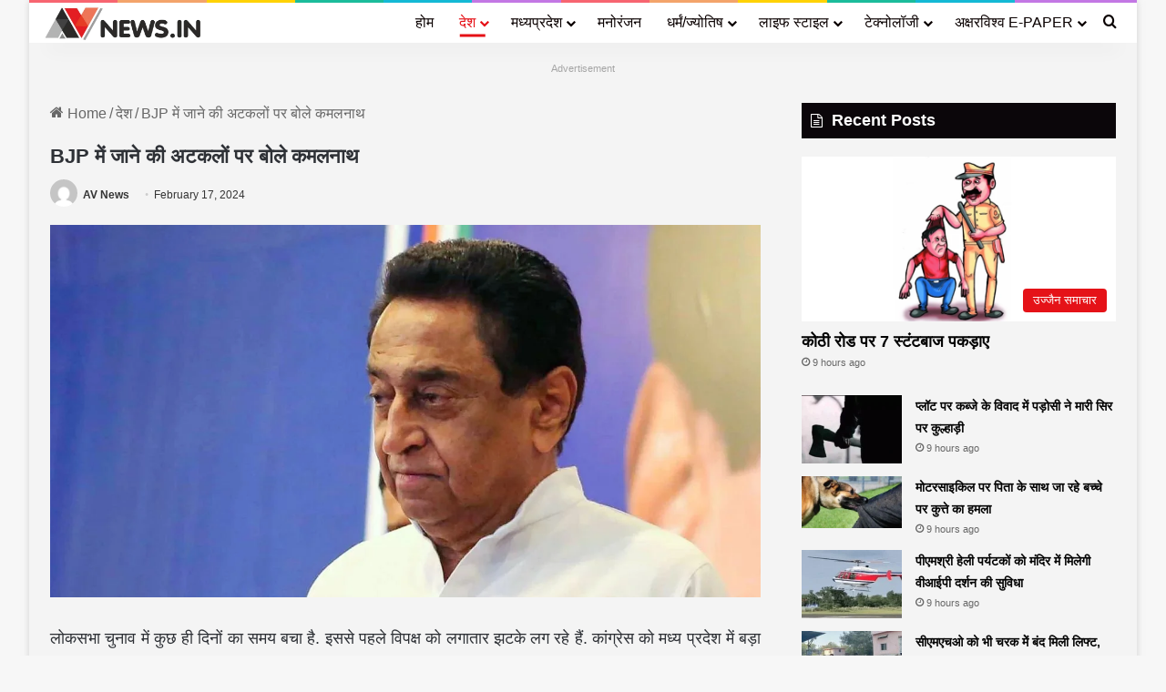

--- FILE ---
content_type: text/html; charset=UTF-8
request_url: https://avnews.in/kamal-nath-spoke-on-speculations-about-joining-bjp/
body_size: 31031
content:
<!DOCTYPE html><html lang="en-US" class="" data-skin="light"><head><script data-no-optimize="1">var litespeed_docref=sessionStorage.getItem("litespeed_docref");litespeed_docref&&(Object.defineProperty(document,"referrer",{get:function(){return litespeed_docref}}),sessionStorage.removeItem("litespeed_docref"));</script> <meta charset="UTF-8" /><link rel="profile" href="https://gmpg.org/xfn/11" /><meta name='robots' content='index, follow, max-image-preview:large, max-snippet:-1, max-video-preview:-1' /><title>BJP में जाने की अटकलों पर बोले कमलनाथ - AV News</title><link rel="canonical" href="https://avnews.in/kamal-nath-spoke-on-speculations-about-joining-bjp/" /><meta property="og:locale" content="en_US" /><meta property="og:type" content="article" /><meta property="og:title" content="BJP में जाने की अटकलों पर बोले कमलनाथ - AV News" /><meta property="og:description" content="लोकसभा चुनाव में कुछ ही दिनों का समय बचा है. इससे पहले विपक्ष को लगातार झटके लग रहे हैं. कांग्रेस को मध्य प्रदेश में बड़ा झटका लग सकता है.Thank you for reading this post, don&#039;t forget to subscribe! Advertisement कांग्रेस के कद्दावर नेता और पूर्व मुख्यमंत्री कमलनाथ अपने बेटे नकुलनाथ के साथ बीजेपी में शामिल &hellip;" /><meta property="og:url" content="https://avnews.in/kamal-nath-spoke-on-speculations-about-joining-bjp/" /><meta property="og:site_name" content="AV News" /><meta property="article:published_time" content="2024-02-17T11:08:57+00:00" /><meta property="article:modified_time" content="2024-02-17T11:09:13+00:00" /><meta property="og:image" content="https://i0.wp.com/avnews.in/wp-content/uploads/2024/02/kamalnath-6.jpg?fit=1200%2C628&ssl=1" /><meta property="og:image:width" content="1200" /><meta property="og:image:height" content="628" /><meta property="og:image:type" content="image/jpeg" /><meta name="author" content="AV News" /><meta name="twitter:card" content="summary_large_image" /><meta name="twitter:label1" content="Written by" /><meta name="twitter:data1" content="AV News" /> <script type="application/ld+json" class="yoast-schema-graph">{"@context":"https://schema.org","@graph":[{"@type":"WebPage","@id":"https://avnews.in/kamal-nath-spoke-on-speculations-about-joining-bjp/","url":"https://avnews.in/kamal-nath-spoke-on-speculations-about-joining-bjp/","name":"BJP में जाने की अटकलों पर बोले कमलनाथ - AV News","isPartOf":{"@id":"https://avnews.in/#website"},"primaryImageOfPage":{"@id":"https://avnews.in/kamal-nath-spoke-on-speculations-about-joining-bjp/#primaryimage"},"image":{"@id":"https://avnews.in/kamal-nath-spoke-on-speculations-about-joining-bjp/#primaryimage"},"thumbnailUrl":"https://avnews.in/wp-content/uploads/2024/02/kamalnath-6.jpg","datePublished":"2024-02-17T11:08:57+00:00","dateModified":"2024-02-17T11:09:13+00:00","author":{"@id":"https://avnews.in/#/schema/person/4cb69f96545cca04d89aacb1aed9c810"},"breadcrumb":{"@id":"https://avnews.in/kamal-nath-spoke-on-speculations-about-joining-bjp/#breadcrumb"},"inLanguage":"en-US","potentialAction":[{"@type":"ReadAction","target":["https://avnews.in/kamal-nath-spoke-on-speculations-about-joining-bjp/"]}]},{"@type":"ImageObject","inLanguage":"en-US","@id":"https://avnews.in/kamal-nath-spoke-on-speculations-about-joining-bjp/#primaryimage","url":"https://avnews.in/wp-content/uploads/2024/02/kamalnath-6.jpg","contentUrl":"https://avnews.in/wp-content/uploads/2024/02/kamalnath-6.jpg","width":1200,"height":628},{"@type":"BreadcrumbList","@id":"https://avnews.in/kamal-nath-spoke-on-speculations-about-joining-bjp/#breadcrumb","itemListElement":[{"@type":"ListItem","position":1,"name":"Home","item":"https://avnews.in/"},{"@type":"ListItem","position":2,"name":"BJP में जाने की अटकलों पर बोले कमलनाथ"}]},{"@type":"WebSite","@id":"https://avnews.in/#website","url":"https://avnews.in/","name":"AV News","description":"Latest Trending News Update Daily!","potentialAction":[{"@type":"SearchAction","target":{"@type":"EntryPoint","urlTemplate":"https://avnews.in/?s={search_term_string}"},"query-input":{"@type":"PropertyValueSpecification","valueRequired":true,"valueName":"search_term_string"}}],"inLanguage":"en-US"},{"@type":"Person","@id":"https://avnews.in/#/schema/person/4cb69f96545cca04d89aacb1aed9c810","name":"AV News","image":{"@type":"ImageObject","inLanguage":"en-US","@id":"https://avnews.in/#/schema/person/image/","url":"https://avnews.in/wp-content/litespeed/avatar/4d310e5f8fe16bc624c57bd678998a9f.jpg?ver=1768664722","contentUrl":"https://avnews.in/wp-content/litespeed/avatar/4d310e5f8fe16bc624c57bd678998a9f.jpg?ver=1768664722","caption":"AV News"},"url":"https://avnews.in/author/editor_avsteam/"}]}</script> <link rel="alternate" type="application/rss+xml" title="AV News &raquo; Feed" href="https://avnews.in/feed/" /><style type="text/css">:root{				
			--tie-preset-gradient-1: linear-gradient(135deg, rgba(6, 147, 227, 1) 0%, rgb(155, 81, 224) 100%);
			--tie-preset-gradient-2: linear-gradient(135deg, rgb(122, 220, 180) 0%, rgb(0, 208, 130) 100%);
			--tie-preset-gradient-3: linear-gradient(135deg, rgba(252, 185, 0, 1) 0%, rgba(255, 105, 0, 1) 100%);
			--tie-preset-gradient-4: linear-gradient(135deg, rgba(255, 105, 0, 1) 0%, rgb(207, 46, 46) 100%);
			--tie-preset-gradient-5: linear-gradient(135deg, rgb(238, 238, 238) 0%, rgb(169, 184, 195) 100%);
			--tie-preset-gradient-6: linear-gradient(135deg, rgb(74, 234, 220) 0%, rgb(151, 120, 209) 20%, rgb(207, 42, 186) 40%, rgb(238, 44, 130) 60%, rgb(251, 105, 98) 80%, rgb(254, 248, 76) 100%);
			--tie-preset-gradient-7: linear-gradient(135deg, rgb(255, 206, 236) 0%, rgb(152, 150, 240) 100%);
			--tie-preset-gradient-8: linear-gradient(135deg, rgb(254, 205, 165) 0%, rgb(254, 45, 45) 50%, rgb(107, 0, 62) 100%);
			--tie-preset-gradient-9: linear-gradient(135deg, rgb(255, 203, 112) 0%, rgb(199, 81, 192) 50%, rgb(65, 88, 208) 100%);
			--tie-preset-gradient-10: linear-gradient(135deg, rgb(255, 245, 203) 0%, rgb(182, 227, 212) 50%, rgb(51, 167, 181) 100%);
			--tie-preset-gradient-11: linear-gradient(135deg, rgb(202, 248, 128) 0%, rgb(113, 206, 126) 100%);
			--tie-preset-gradient-12: linear-gradient(135deg, rgb(2, 3, 129) 0%, rgb(40, 116, 252) 100%);
			--tie-preset-gradient-13: linear-gradient(135deg, #4D34FA, #ad34fa);
			--tie-preset-gradient-14: linear-gradient(135deg, #0057FF, #31B5FF);
			--tie-preset-gradient-15: linear-gradient(135deg, #FF007A, #FF81BD);
			--tie-preset-gradient-16: linear-gradient(135deg, #14111E, #4B4462);
			--tie-preset-gradient-17: linear-gradient(135deg, #F32758, #FFC581);

			
					--main-nav-background: #FFFFFF;
					--main-nav-secondry-background: rgba(0,0,0,0.03);
					--main-nav-primary-color: #0088ff;
					--main-nav-contrast-primary-color: #FFFFFF;
					--main-nav-text-color: #2c2f34;
					--main-nav-secondry-text-color: rgba(0,0,0,0.5);
					--main-nav-main-border-color: rgba(0,0,0,0.1);
					--main-nav-secondry-border-color: rgba(0,0,0,0.08);
				--tie-buttons-radius: 100px;
			}</style><link rel="alternate" title="oEmbed (JSON)" type="application/json+oembed" href="https://avnews.in/wp-json/oembed/1.0/embed?url=https%3A%2F%2Favnews.in%2Fkamal-nath-spoke-on-speculations-about-joining-bjp%2F" /><link rel="alternate" title="oEmbed (XML)" type="text/xml+oembed" href="https://avnews.in/wp-json/oembed/1.0/embed?url=https%3A%2F%2Favnews.in%2Fkamal-nath-spoke-on-speculations-about-joining-bjp%2F&#038;format=xml" /><meta name="viewport" content="width=device-width, initial-scale=1.0" /><style id='wp-img-auto-sizes-contain-inline-css' type='text/css'>img:is([sizes=auto i],[sizes^="auto," i]){contain-intrinsic-size:3000px 1500px}
/*# sourceURL=wp-img-auto-sizes-contain-inline-css */</style><link data-optimized="2" rel="stylesheet" href="https://avnews.in/wp-content/litespeed/css/b75dae3bb096a41d70b80b9c8e7c096f.css?ver=70618" /><style id='global-styles-inline-css' type='text/css'>:root{--wp--preset--aspect-ratio--square: 1;--wp--preset--aspect-ratio--4-3: 4/3;--wp--preset--aspect-ratio--3-4: 3/4;--wp--preset--aspect-ratio--3-2: 3/2;--wp--preset--aspect-ratio--2-3: 2/3;--wp--preset--aspect-ratio--16-9: 16/9;--wp--preset--aspect-ratio--9-16: 9/16;--wp--preset--color--black: #000000;--wp--preset--color--cyan-bluish-gray: #abb8c3;--wp--preset--color--white: #ffffff;--wp--preset--color--pale-pink: #f78da7;--wp--preset--color--vivid-red: #cf2e2e;--wp--preset--color--luminous-vivid-orange: #ff6900;--wp--preset--color--luminous-vivid-amber: #fcb900;--wp--preset--color--light-green-cyan: #7bdcb5;--wp--preset--color--vivid-green-cyan: #00d084;--wp--preset--color--pale-cyan-blue: #8ed1fc;--wp--preset--color--vivid-cyan-blue: #0693e3;--wp--preset--color--vivid-purple: #9b51e0;--wp--preset--color--global-color: #e51016;--wp--preset--gradient--vivid-cyan-blue-to-vivid-purple: linear-gradient(135deg,rgb(6,147,227) 0%,rgb(155,81,224) 100%);--wp--preset--gradient--light-green-cyan-to-vivid-green-cyan: linear-gradient(135deg,rgb(122,220,180) 0%,rgb(0,208,130) 100%);--wp--preset--gradient--luminous-vivid-amber-to-luminous-vivid-orange: linear-gradient(135deg,rgb(252,185,0) 0%,rgb(255,105,0) 100%);--wp--preset--gradient--luminous-vivid-orange-to-vivid-red: linear-gradient(135deg,rgb(255,105,0) 0%,rgb(207,46,46) 100%);--wp--preset--gradient--very-light-gray-to-cyan-bluish-gray: linear-gradient(135deg,rgb(238,238,238) 0%,rgb(169,184,195) 100%);--wp--preset--gradient--cool-to-warm-spectrum: linear-gradient(135deg,rgb(74,234,220) 0%,rgb(151,120,209) 20%,rgb(207,42,186) 40%,rgb(238,44,130) 60%,rgb(251,105,98) 80%,rgb(254,248,76) 100%);--wp--preset--gradient--blush-light-purple: linear-gradient(135deg,rgb(255,206,236) 0%,rgb(152,150,240) 100%);--wp--preset--gradient--blush-bordeaux: linear-gradient(135deg,rgb(254,205,165) 0%,rgb(254,45,45) 50%,rgb(107,0,62) 100%);--wp--preset--gradient--luminous-dusk: linear-gradient(135deg,rgb(255,203,112) 0%,rgb(199,81,192) 50%,rgb(65,88,208) 100%);--wp--preset--gradient--pale-ocean: linear-gradient(135deg,rgb(255,245,203) 0%,rgb(182,227,212) 50%,rgb(51,167,181) 100%);--wp--preset--gradient--electric-grass: linear-gradient(135deg,rgb(202,248,128) 0%,rgb(113,206,126) 100%);--wp--preset--gradient--midnight: linear-gradient(135deg,rgb(2,3,129) 0%,rgb(40,116,252) 100%);--wp--preset--font-size--small: 13px;--wp--preset--font-size--medium: 20px;--wp--preset--font-size--large: 36px;--wp--preset--font-size--x-large: 42px;--wp--preset--spacing--20: 0.44rem;--wp--preset--spacing--30: 0.67rem;--wp--preset--spacing--40: 1rem;--wp--preset--spacing--50: 1.5rem;--wp--preset--spacing--60: 2.25rem;--wp--preset--spacing--70: 3.38rem;--wp--preset--spacing--80: 5.06rem;--wp--preset--shadow--natural: 6px 6px 9px rgba(0, 0, 0, 0.2);--wp--preset--shadow--deep: 12px 12px 50px rgba(0, 0, 0, 0.4);--wp--preset--shadow--sharp: 6px 6px 0px rgba(0, 0, 0, 0.2);--wp--preset--shadow--outlined: 6px 6px 0px -3px rgb(255, 255, 255), 6px 6px rgb(0, 0, 0);--wp--preset--shadow--crisp: 6px 6px 0px rgb(0, 0, 0);}:where(.is-layout-flex){gap: 0.5em;}:where(.is-layout-grid){gap: 0.5em;}body .is-layout-flex{display: flex;}.is-layout-flex{flex-wrap: wrap;align-items: center;}.is-layout-flex > :is(*, div){margin: 0;}body .is-layout-grid{display: grid;}.is-layout-grid > :is(*, div){margin: 0;}:where(.wp-block-columns.is-layout-flex){gap: 2em;}:where(.wp-block-columns.is-layout-grid){gap: 2em;}:where(.wp-block-post-template.is-layout-flex){gap: 1.25em;}:where(.wp-block-post-template.is-layout-grid){gap: 1.25em;}.has-black-color{color: var(--wp--preset--color--black) !important;}.has-cyan-bluish-gray-color{color: var(--wp--preset--color--cyan-bluish-gray) !important;}.has-white-color{color: var(--wp--preset--color--white) !important;}.has-pale-pink-color{color: var(--wp--preset--color--pale-pink) !important;}.has-vivid-red-color{color: var(--wp--preset--color--vivid-red) !important;}.has-luminous-vivid-orange-color{color: var(--wp--preset--color--luminous-vivid-orange) !important;}.has-luminous-vivid-amber-color{color: var(--wp--preset--color--luminous-vivid-amber) !important;}.has-light-green-cyan-color{color: var(--wp--preset--color--light-green-cyan) !important;}.has-vivid-green-cyan-color{color: var(--wp--preset--color--vivid-green-cyan) !important;}.has-pale-cyan-blue-color{color: var(--wp--preset--color--pale-cyan-blue) !important;}.has-vivid-cyan-blue-color{color: var(--wp--preset--color--vivid-cyan-blue) !important;}.has-vivid-purple-color{color: var(--wp--preset--color--vivid-purple) !important;}.has-black-background-color{background-color: var(--wp--preset--color--black) !important;}.has-cyan-bluish-gray-background-color{background-color: var(--wp--preset--color--cyan-bluish-gray) !important;}.has-white-background-color{background-color: var(--wp--preset--color--white) !important;}.has-pale-pink-background-color{background-color: var(--wp--preset--color--pale-pink) !important;}.has-vivid-red-background-color{background-color: var(--wp--preset--color--vivid-red) !important;}.has-luminous-vivid-orange-background-color{background-color: var(--wp--preset--color--luminous-vivid-orange) !important;}.has-luminous-vivid-amber-background-color{background-color: var(--wp--preset--color--luminous-vivid-amber) !important;}.has-light-green-cyan-background-color{background-color: var(--wp--preset--color--light-green-cyan) !important;}.has-vivid-green-cyan-background-color{background-color: var(--wp--preset--color--vivid-green-cyan) !important;}.has-pale-cyan-blue-background-color{background-color: var(--wp--preset--color--pale-cyan-blue) !important;}.has-vivid-cyan-blue-background-color{background-color: var(--wp--preset--color--vivid-cyan-blue) !important;}.has-vivid-purple-background-color{background-color: var(--wp--preset--color--vivid-purple) !important;}.has-black-border-color{border-color: var(--wp--preset--color--black) !important;}.has-cyan-bluish-gray-border-color{border-color: var(--wp--preset--color--cyan-bluish-gray) !important;}.has-white-border-color{border-color: var(--wp--preset--color--white) !important;}.has-pale-pink-border-color{border-color: var(--wp--preset--color--pale-pink) !important;}.has-vivid-red-border-color{border-color: var(--wp--preset--color--vivid-red) !important;}.has-luminous-vivid-orange-border-color{border-color: var(--wp--preset--color--luminous-vivid-orange) !important;}.has-luminous-vivid-amber-border-color{border-color: var(--wp--preset--color--luminous-vivid-amber) !important;}.has-light-green-cyan-border-color{border-color: var(--wp--preset--color--light-green-cyan) !important;}.has-vivid-green-cyan-border-color{border-color: var(--wp--preset--color--vivid-green-cyan) !important;}.has-pale-cyan-blue-border-color{border-color: var(--wp--preset--color--pale-cyan-blue) !important;}.has-vivid-cyan-blue-border-color{border-color: var(--wp--preset--color--vivid-cyan-blue) !important;}.has-vivid-purple-border-color{border-color: var(--wp--preset--color--vivid-purple) !important;}.has-vivid-cyan-blue-to-vivid-purple-gradient-background{background: var(--wp--preset--gradient--vivid-cyan-blue-to-vivid-purple) !important;}.has-light-green-cyan-to-vivid-green-cyan-gradient-background{background: var(--wp--preset--gradient--light-green-cyan-to-vivid-green-cyan) !important;}.has-luminous-vivid-amber-to-luminous-vivid-orange-gradient-background{background: var(--wp--preset--gradient--luminous-vivid-amber-to-luminous-vivid-orange) !important;}.has-luminous-vivid-orange-to-vivid-red-gradient-background{background: var(--wp--preset--gradient--luminous-vivid-orange-to-vivid-red) !important;}.has-very-light-gray-to-cyan-bluish-gray-gradient-background{background: var(--wp--preset--gradient--very-light-gray-to-cyan-bluish-gray) !important;}.has-cool-to-warm-spectrum-gradient-background{background: var(--wp--preset--gradient--cool-to-warm-spectrum) !important;}.has-blush-light-purple-gradient-background{background: var(--wp--preset--gradient--blush-light-purple) !important;}.has-blush-bordeaux-gradient-background{background: var(--wp--preset--gradient--blush-bordeaux) !important;}.has-luminous-dusk-gradient-background{background: var(--wp--preset--gradient--luminous-dusk) !important;}.has-pale-ocean-gradient-background{background: var(--wp--preset--gradient--pale-ocean) !important;}.has-electric-grass-gradient-background{background: var(--wp--preset--gradient--electric-grass) !important;}.has-midnight-gradient-background{background: var(--wp--preset--gradient--midnight) !important;}.has-small-font-size{font-size: var(--wp--preset--font-size--small) !important;}.has-medium-font-size{font-size: var(--wp--preset--font-size--medium) !important;}.has-large-font-size{font-size: var(--wp--preset--font-size--large) !important;}.has-x-large-font-size{font-size: var(--wp--preset--font-size--x-large) !important;}
/*# sourceURL=global-styles-inline-css */</style><style id='classic-theme-styles-inline-css' type='text/css'>/*! This file is auto-generated */
.wp-block-button__link{color:#fff;background-color:#32373c;border-radius:9999px;box-shadow:none;text-decoration:none;padding:calc(.667em + 2px) calc(1.333em + 2px);font-size:1.125em}.wp-block-file__button{background:#32373c;color:#fff;text-decoration:none}
/*# sourceURL=/wp-includes/css/classic-themes.min.css */</style><style id='tie-css-print-inline-css' type='text/css'>.wf-active body{font-family: 'Noto Sans';}.wf-active .logo-text,.wf-active h1,.wf-active h2,.wf-active h3,.wf-active h4,.wf-active h5,.wf-active h6,.wf-active .the-subtitle{font-family: 'Noto Sans';}.wf-active #main-nav .main-menu > ul > li > a{font-family: 'Noto Sans';}.wf-active blockquote p{font-family: 'Noto Sans';}body{font-size: 16px;line-height: 1.5;}#top-nav .top-menu > ul > li > a{font-size: 22px;font-weight: 500;}#main-nav .main-menu > ul > li > a{font-size: 16px;font-weight: 500;}#main-nav .main-menu > ul ul li a{font-size: 22px;font-weight: 500;}#mobile-menu li a{font-size: 18px;font-weight: 500;text-transform: lowercase;}.entry-header h1.entry-title{font-size: 22px;font-weight: 600;}h1.page-title{font-size: 22px;}#the-post .entry-content,#the-post .entry-content p{font-size: 18px;font-weight: 500;}#the-post .entry-content blockquote,#the-post .entry-content blockquote p{font-size: 14px;}#tie-wrapper .mag-box-title h3{font-size: 22px;}#tie-wrapper .widget-title .the-subtitle,#tie-wrapper #comments-title,#tie-wrapper .comment-reply-title,#tie-wrapper .woocommerce-tabs .panel h2,#tie-wrapper .related.products h2,#tie-wrapper #bbpress-forums #new-post > fieldset.bbp-form > legend,#tie-wrapper .entry-content .review-box-header{font-size: 18px;}#tie-wrapper .media-page-layout .thumb-title,#tie-wrapper .mag-box.full-width-img-news-box .posts-items>li .post-title,#tie-wrapper .miscellaneous-box .posts-items>li:first-child .post-title,#tie-wrapper .big-thumb-left-box .posts-items li:first-child .post-title{font-size: 26px;}#tie-wrapper .mag-box.wide-post-box .posts-items>li:nth-child(n) .post-title,#tie-wrapper .mag-box.big-post-left-box li:first-child .post-title,#tie-wrapper .mag-box.big-post-top-box li:first-child .post-title,#tie-wrapper .mag-box.half-box li:first-child .post-title,#tie-wrapper .mag-box.big-posts-box .posts-items>li:nth-child(n) .post-title,#tie-wrapper .mag-box.mini-posts-box .posts-items>li:nth-child(n) .post-title,#tie-wrapper .mag-box.latest-poroducts-box .products .product h2{font-size: 24px;font-weight: 600;line-height: 1.5;}#tie-wrapper .mag-box.big-post-left-box li:not(:first-child) .post-title,#tie-wrapper .mag-box.big-post-top-box li:not(:first-child) .post-title,#tie-wrapper .mag-box.half-box li:not(:first-child) .post-title,#tie-wrapper .mag-box.big-thumb-left-box li:not(:first-child) .post-title,#tie-wrapper .mag-box.scrolling-box .slide .post-title,#tie-wrapper .mag-box.miscellaneous-box li:not(:first-child) .post-title{font-size: 18px;font-weight: 600;line-height: 1.5;}@media (min-width: 992px){.full-width .fullwidth-slider-wrapper .thumb-overlay .thumb-content .thumb-title,.full-width .wide-next-prev-slider-wrapper .thumb-overlay .thumb-content .thumb-title,.full-width .wide-slider-with-navfor-wrapper .thumb-overlay .thumb-content .thumb-title,.full-width .boxed-slider-wrapper .thumb-overlay .thumb-title{font-size: 20px;}}:root:root{--brand-color: #e51016;--dark-brand-color: #b30000;--bright-color: #FFFFFF;--base-color: #2c2f34;}#reading-position-indicator{box-shadow: 0 0 10px rgba( 229,16,22,0.7);}:root:root{--brand-color: #e51016;--dark-brand-color: #b30000;--bright-color: #FFFFFF;--base-color: #2c2f34;}#reading-position-indicator{box-shadow: 0 0 10px rgba( 229,16,22,0.7);}#tie-container a.post-title:hover,#tie-container .post-title a:hover,#tie-container .thumb-overlay .thumb-title a:hover{background-size: 100% 2px;text-decoration: none !important;}a.post-title,.post-title a{background-image: linear-gradient(to bottom,#000 0%,#000 98%);background-size: 0 1px;background-repeat: no-repeat;background-position: left 100%;color: #000;}.dark-skin a.post-title,.dark-skin .post-title a{color: #fff;background-image: linear-gradient(to bottom,#fff 0%,#fff 98%);}#top-nav .breaking-title{color: #FFFFFF;}#top-nav .breaking-title:before{background-color: #e51016;}#top-nav .breaking-news-nav li:hover{background-color: #e51016;border-color: #e51016;}#main-nav,#main-nav .menu-sub-content,#main-nav .comp-sub-menu,#main-nav ul.cats-vertical li a.is-active,#main-nav ul.cats-vertical li a:hover,#autocomplete-suggestions.search-in-main-nav{background-color: #ffffff;}#main-nav{border-width: 0;}#theme-header #main-nav:not(.fixed-nav){bottom: 0;}#main-nav .icon-basecloud-bg:after{color: #ffffff;}#autocomplete-suggestions.search-in-main-nav{border-color: rgba(0,0,0,0.07);}.main-nav-boxed #main-nav .main-menu-wrapper{border-width: 0;}#main-nav a:not(:hover),#main-nav a.social-link:not(:hover) span,#main-nav .dropdown-social-icons li a span,#autocomplete-suggestions.search-in-main-nav a{color: #0a0101;}#theme-header:not(.main-nav-boxed) #main-nav,.main-nav-boxed .main-menu-wrapper{border-right: 0 none !important;border-left : 0 none !important;border-top : 0 none !important;}#theme-header:not(.main-nav-boxed) #main-nav,.main-nav-boxed .main-menu-wrapper{border-right: 0 none !important;border-left : 0 none !important;border-bottom : 0 none !important;}.main-nav,.search-in-main-nav{--main-nav-primary-color: #e51016;--tie-buttons-color: #e51016;--tie-buttons-border-color: #e51016;--tie-buttons-text: #FFFFFF;--tie-buttons-hover-color: #c70000;}#main-nav .mega-links-head:after,#main-nav .cats-horizontal a.is-active,#main-nav .cats-horizontal a:hover,#main-nav .spinner > div{background-color: #e51016;}#main-nav .menu ul li:hover > a,#main-nav .menu ul li.current-menu-item:not(.mega-link-column) > a,#main-nav .components a:hover,#main-nav .components > li:hover > a,#main-nav #search-submit:hover,#main-nav .cats-vertical a.is-active,#main-nav .cats-vertical a:hover,#main-nav .mega-menu .post-meta a:hover,#main-nav .mega-menu .post-box-title a:hover,#autocomplete-suggestions.search-in-main-nav a:hover,#main-nav .spinner-circle:after{color: #e51016;}#main-nav .menu > li.tie-current-menu > a,#main-nav .menu > li:hover > a,.theme-header #main-nav .mega-menu .cats-horizontal a.is-active,.theme-header #main-nav .mega-menu .cats-horizontal a:hover{color: #FFFFFF;}#main-nav .menu > li.tie-current-menu > a:before,#main-nav .menu > li:hover > a:before{border-top-color: #FFFFFF;}#main-nav,#main-nav input,#main-nav #search-submit,#main-nav .fa-spinner,#main-nav .comp-sub-menu,#main-nav .tie-weather-widget{color: #0a0101;}#main-nav input::-moz-placeholder{color: #0a0101;}#main-nav input:-moz-placeholder{color: #0a0101;}#main-nav input:-ms-input-placeholder{color: #0a0101;}#main-nav input::-webkit-input-placeholder{color: #0a0101;}#main-nav .mega-menu .post-meta,#main-nav .mega-menu .post-meta a,#autocomplete-suggestions.search-in-main-nav .post-meta{color: rgba(10,1,1,0.6);}#main-nav .weather-icon .icon-cloud,#main-nav .weather-icon .icon-basecloud-bg,#main-nav .weather-icon .icon-cloud-behind{color: #0a0101 !important;}#tie-body .sidebar .widget-title{background-color: #070006;}#tie-container #tie-wrapper,.post-layout-8 #content{background-color: #f4f4f4;}#footer{background-color: rgba(0,72,99,0.3);}#site-info{background-color: #ffffff;}#footer .posts-list-counter .posts-list-items li.widget-post-list:before{border-color: rgba(0,72,99,0.3);}#footer .timeline-widget a .date:before{border-color: rgba(0,72,99,0.8);}#footer .footer-boxed-widget-area,#footer textarea,#footer input:not([type=submit]),#footer select,#footer code,#footer kbd,#footer pre,#footer samp,#footer .show-more-button,#footer .slider-links .tie-slider-nav span,#footer #wp-calendar,#footer #wp-calendar tbody td,#footer #wp-calendar thead th,#footer .widget.buddypress .item-options a{border-color: rgba(255,255,255,0.1);}#footer .social-statistics-widget .white-bg li.social-icons-item a,#footer .widget_tag_cloud .tagcloud a,#footer .latest-tweets-widget .slider-links .tie-slider-nav span,#footer .widget_layered_nav_filters a{border-color: rgba(255,255,255,0.1);}#footer .social-statistics-widget .white-bg li:before{background: rgba(255,255,255,0.1);}.site-footer #wp-calendar tbody td{background: rgba(255,255,255,0.02);}#footer .white-bg .social-icons-item a span.followers span,#footer .circle-three-cols .social-icons-item a .followers-num,#footer .circle-three-cols .social-icons-item a .followers-name{color: rgba(255,255,255,0.8);}#footer .timeline-widget ul:before,#footer .timeline-widget a:not(:hover) .date:before{background-color: #002a45;}#footer,#footer textarea,#footer input:not([type='submit']),#footer select,#footer #wp-calendar tbody,#footer .tie-slider-nav li span:not(:hover),#footer .widget_categories li a:before,#footer .widget_product_categories li a:before,#footer .widget_layered_nav li a:before,#footer .widget_archive li a:before,#footer .widget_nav_menu li a:before,#footer .widget_meta li a:before,#footer .widget_pages li a:before,#footer .widget_recent_entries li a:before,#footer .widget_display_forums li a:before,#footer .widget_display_views li a:before,#footer .widget_rss li a:before,#footer .widget_display_stats dt:before,#footer .subscribe-widget-content h3,#footer .about-author .social-icons a:not(:hover) span{color: #0a0a0a;}#footer post-widget-body .meta-item,#footer .post-meta,#footer .stream-title,#footer.dark-skin .timeline-widget .date,#footer .wp-caption .wp-caption-text,#footer .rss-date{color: rgba(10,10,10,0.7);}#footer input::-moz-placeholder{color: #0a0a0a;}#footer input:-moz-placeholder{color: #0a0a0a;}#footer input:-ms-input-placeholder{color: #0a0a0a;}#footer input::-webkit-input-placeholder{color: #0a0a0a;}.site-footer.dark-skin a:not(:hover){color: #0a0a0a;}#site-info,#site-info ul.social-icons li a:not(:hover) span{color: #0a0a0a;}#footer .site-info a:not(:hover){color: #0a0a0a;}#footer .site-info a:hover{color: #0a0a0a;}.meta-views.meta-item .tie-icon-fire:before{content: "\f06e" !important;}@media (max-width: 991px){.side-aside #mobile-menu .menu > li{border-color: rgba(255,255,255,0.05);}}@media (max-width: 991px){.side-aside.normal-side{background-color: #34495e;}}.side-aside #mobile-menu li a,.side-aside #mobile-menu .mobile-arrows,.side-aside #mobile-search .search-field{color: #ffffff;}#mobile-search .search-field::-moz-placeholder {color: #ffffff;}#mobile-search .search-field:-moz-placeholder {color: #ffffff;}#mobile-search .search-field:-ms-input-placeholder {color: #ffffff;}#mobile-search .search-field::-webkit-input-placeholder {color: #ffffff;}@media (max-width: 991px){.tie-btn-close span{color: #ffffff;}}.mobile-header-components li.custom-menu-link > a,#mobile-menu-icon .menu-text{color: #34495e!important;}#mobile-menu-icon .nav-icon,#mobile-menu-icon .nav-icon:before,#mobile-menu-icon .nav-icon:after{background-color: #34495e!important;}@media (max-width: 991px){#theme-header.has-normal-width-logo #logo img {width:95px !important;max-width:100% !important;height: auto !important;max-height: 200px !important;}}#respond .comment-form-email {width: 100% !important;float: none !important;}
/*# sourceURL=tie-css-print-inline-css */</style> <script type="litespeed/javascript" data-src="https://avnews.in/wp-includes/js/jquery/jquery.min.js" id="jquery-core-js"></script> <link rel="https://api.w.org/" href="https://avnews.in/wp-json/" /><link rel="alternate" title="JSON" type="application/json" href="https://avnews.in/wp-json/wp/v2/posts/346524" /><link rel="EditURI" type="application/rsd+xml" title="RSD" href="https://avnews.in/xmlrpc.php?rsd" /><meta name="generator" content="WordPress 6.9" /><link rel='shortlink' href='https://avnews.in/?p=346524' /> <script type="litespeed/javascript" data-src="https://jsc.mgid.com/site/1018473.js"></script>  <script type="litespeed/javascript" data-src="https://www.googletagmanager.com/gtag/js?id=G-HMY0FP1CMM"></script> <script type="litespeed/javascript">window.dataLayer=window.dataLayer||[];function gtag(){dataLayer.push(arguments)}
gtag('js',new Date());gtag('config','G-HMY0FP1CMM')</script> <meta name="google-site-verification" content="WE3ob7nOjl0EBhps8ulmvixdTjxd4wG9CehGxY6mois" /> <script type="litespeed/javascript" data-src="https://pagead2.googlesyndication.com/pagead/js/adsbygoogle.js?client=ca-pub-3911437237967419"
     crossorigin="anonymous"></script> <meta name="google-adsense-account" content="ca-pub-3911437237967419"><link rel="preconnect" href="https://securepubads.g.doubleclick.net" /><link rel="prefetch" href="https://securepubads.g.doubleclick.net/tag/js/gpt.js" /><link rel="preconnect" href="//theadsparks.com"> <script src="https://theadsparks.com/static/pub/avnews_in/jb-adswrapper.js" defer></script><script type="litespeed/javascript">window.is_wp=1;window._izootoModule=window._izootoModule||{};window._izootoModule.swPath="https://avnews.in/wp-content/plugins/izooto-web-push/includes/service-worker.php?sw=1e3169351aac13331a1018a77241549ebba9ba17"</script> <script type="litespeed/javascript">window._izq=window._izq||[];window._izq.push(["init"])</script> <meta http-equiv="X-UA-Compatible" content="IE=edge"><script type="litespeed/javascript" data-src="https://jsc.mgid.com/site/1018473.js"></script> <script type="litespeed/javascript" data-src="https://pagead2.googlesyndication.com/pagead/js/adsbygoogle.js?client=ca-pub-3911437237967419"
     crossorigin="anonymous"></script> <link rel="icon" href="https://avnews.in/wp-content/uploads/2024/02/favicon-icon-avnews.webp" sizes="32x32" /><link rel="icon" href="https://avnews.in/wp-content/uploads/2024/02/favicon-icon-avnews.webp" sizes="192x192" /><link rel="apple-touch-icon" href="https://avnews.in/wp-content/uploads/2024/02/favicon-icon-avnews.webp" /><meta name="msapplication-TileImage" content="https://avnews.in/wp-content/uploads/2024/02/favicon-icon-avnews.webp" /><style type="text/css" id="wp-custom-css">.wide-slider-nav-wrapper .thumb-meta {
    color: #e6e6e6;
    margin-bottom: 2px;
    display: none;
}
.page-id-368743 input.wpcf7-form-control
 {
    width: 70%;
    margin-bottom: 11px;
    background-color: #fbfbfb;
    border-radius: 33px;
    margin: 0 auto;
    display: block;
    line-height: 22px;
}
p.rerert {
    margin-left: 17%;
}
input.wpcf7-form-control.wpcf7-submit.has-spinner {
    background-color: #e5292e;
}

.main-slider .thumb-meta {
    color: #ffffff;
    display: none;
}
.page-id-368743 .mag-box-title h3 {
    font-size: 22px;
    text-align: center;
    display: block;
    margin: 0 auto;
}
@media (max-width: 768px) {
	.page-id-368743 input.wpcf7-form-control
 {
    width: 90%;
   
}
	p.rerert {
    margin-left: 10%;
}
}
.page-id-398501 div#simple-image-popup {
    background: transparent;
    position: absolute;
	z-index: 0;
}
.page-id-398501 .simple-image-popup-plugin__inner {
    display: none !important;
    background-color: #fff !important;
}</style></head><body id="tie-body" class="wp-singular post-template-default single single-post postid-346524 single-format-standard wp-theme-jannah eio-default boxed-layout wrapper-has-shadow block-head-7 magazine2 is-thumb-overlay-disabled is-desktop is-header-layout-1 has-header-ad sidebar-right has-sidebar post-layout-1 narrow-title-narrow-media has-mobile-share hide_banner_comments"><div class="background-overlay"><div id="tie-container" class="site tie-container"><div id="tie-wrapper"><div class="rainbow-line"></div><header id="theme-header" class="theme-header header-layout-1 main-nav-light main-nav-default-light main-nav-below has-stream-item has-shadow is-stretch-header has-normal-width-logo mobile-header-default"><div class="main-nav-wrapper"><nav id="main-nav" data-skin="search-in-main-nav" class="main-nav header-nav live-search-parent menu-style-line menu-style-minimal" style="line-height:44px" aria-label="Primary Navigation"><div class="container"><div class="main-menu-wrapper"><div class="header-layout-1-logo" style="width:300px"><div id="logo" class="image-logo" style="margin-top: 2px; margin-bottom: 2px;">
<a title="AV News" href="https://avnews.in/">
<picture class="tie-logo-default tie-logo-picture">
<source class="tie-logo-source-default tie-logo-source" srcset="https://avnews.in/wp-content/uploads/2024/02/AV-1-1-1.webp">
<img data-lazyloaded="1" src="[data-uri]" class="tie-logo-img-default tie-logo-img" data-src="https://avnews.in/wp-content/uploads/2024/02/AV-1-1-1.webp" alt="AV News" width="300" height="40" style="max-height:40px !important; width: auto;" />
</picture>
</a></div></div><div id="mobile-header-components-area_2" class="mobile-header-components"><ul class="components"><li class="mobile-component_menu custom-menu-link"><a href="#" id="mobile-menu-icon" class="menu-text-wrapper"><span class="tie-mobile-menu-icon nav-icon is-layout-3"></span><span class="menu-text">Menu</span></a></li></ul></div><div id="menu-components-wrap"><div id="sticky-logo" class="image-logo">
<a title="AV News" href="https://avnews.in/">
<picture class="tie-logo-default tie-logo-picture">
<source class="tie-logo-source-default tie-logo-source" srcset="https://avnews.in/wp-content/uploads/2024/02/AV-1-1-1.webp">
<img data-lazyloaded="1" src="[data-uri]" width="620" height="143" class="tie-logo-img-default tie-logo-img" data-src="https://avnews.in/wp-content/uploads/2024/02/AV-1-1-1.webp" alt="AV News" style="max-height:40px; width: auto;" />
</picture>
</a></div><div class="flex-placeholder"></div><div class="main-menu main-menu-wrap"><div id="main-nav-menu" class="main-menu header-menu"><ul id="menu-main-menu" class="menu"><li id="menu-item-382954" class="menu-item menu-item-type-post_type menu-item-object-page menu-item-home menu-item-382954"><a href="https://avnews.in/">होम</a></li><li id="menu-item-344925" class="menu-item menu-item-type-taxonomy menu-item-object-category current-post-ancestor current-menu-parent current-post-parent menu-item-has-children menu-item-344925 tie-current-menu"><a href="https://avnews.in/category/desh/">देश</a><ul class="sub-menu menu-sub-content"><li id="menu-item-349139" class="menu-item menu-item-type-taxonomy menu-item-object-category menu-item-349139"><a href="https://avnews.in/category/lok-sabha-election-2024/">लोकसभा चुनाव 2024</a></li><li id="menu-item-344933" class="menu-item menu-item-type-taxonomy menu-item-object-category menu-item-344933"><a href="https://avnews.in/category/videsh/">विदेश</a></li></ul></li><li id="menu-item-344929" class="menu-item menu-item-type-taxonomy menu-item-object-category current-post-ancestor current-menu-parent current-post-parent menu-item-has-children menu-item-344929"><a href="https://avnews.in/category/madhya-pradesh/">मध्यप्रदेश</a><ul class="sub-menu menu-sub-content"><li id="menu-item-344918" class="menu-item menu-item-type-taxonomy menu-item-object-category menu-item-344918"><a href="https://avnews.in/category/ujjain/">उज्जैन समाचार</a></li><li id="menu-item-344916" class="menu-item menu-item-type-taxonomy menu-item-object-category menu-item-344916"><a href="https://avnews.in/category/indore/">इंदौर समाचार</a></li><li id="menu-item-344915" class="menu-item menu-item-type-taxonomy menu-item-object-category menu-item-344915"><a href="https://avnews.in/category/agar-malwa/">आगर मालवा</a></li><li id="menu-item-344917" class="menu-item menu-item-type-taxonomy menu-item-object-category menu-item-344917"><a href="https://avnews.in/category/ujjain-activity/">उज्जैन एक्टिविटी</a></li></ul></li><li id="menu-item-344930" class="menu-item menu-item-type-taxonomy menu-item-object-category menu-item-344930"><a href="https://avnews.in/category/entertainment/">मनोरंजन</a></li><li id="menu-item-344926" class="menu-item menu-item-type-taxonomy menu-item-object-category menu-item-has-children menu-item-344926"><a href="https://avnews.in/category/dharm-jyotish/">धर्मं/ज्योतिष</a><ul class="sub-menu menu-sub-content"><li id="menu-item-344931" class="menu-item menu-item-type-taxonomy menu-item-object-category menu-item-344931"><a href="https://avnews.in/category/%e0%a4%b0%e0%a4%be%e0%a4%b6%e0%a4%bf%e0%a4%ab%e0%a4%b2/">राशिफल</a></li><li id="menu-item-344910" class="menu-item menu-item-type-taxonomy menu-item-object-category menu-item-344910"><a href="https://avnews.in/category/84-%e0%a4%ae%e0%a4%b9%e0%a4%be%e0%a4%a6%e0%a5%87%e0%a4%b5-%e0%a4%aa%e0%a4%b0%e0%a4%bf%e0%a4%95%e0%a5%8d%e0%a4%b0%e0%a4%ae%e0%a4%be/">84 महादेव परिक्रमा</a></li></ul></li><li id="menu-item-344936" class="menu-item menu-item-type-custom menu-item-object-custom menu-item-has-children menu-item-344936"><a href="#">लाइफ स्टाइल</a><ul class="sub-menu menu-sub-content"><li id="menu-item-344934" class="menu-item menu-item-type-taxonomy menu-item-object-category menu-item-344934"><a href="https://avnews.in/category/%e0%a4%b9%e0%a5%87%e0%a4%b2%e0%a5%8d%e0%a4%a5-%e0%a4%8f%e0%a4%82%e0%a4%a1-%e0%a4%ab%e0%a4%bf%e0%a4%9f%e0%a4%a8%e0%a5%87%e0%a4%b8/">हेल्थ एंड फिटनेस</a></li><li id="menu-item-344927" class="menu-item menu-item-type-taxonomy menu-item-object-category menu-item-344927"><a href="https://avnews.in/category/parenting-and-child/">पेरेन्टिंग एंड चाइल्ड</a></li><li id="menu-item-344928" class="menu-item menu-item-type-taxonomy menu-item-object-category menu-item-344928"><a href="https://avnews.in/category/beauty-and-fashion/">ब्यूटी एंड फैशन</a></li><li id="menu-item-344932" class="menu-item menu-item-type-taxonomy menu-item-object-category menu-item-344932"><a href="https://avnews.in/category/relationship-tips/">रिलेशनशिप</a></li></ul></li><li id="menu-item-344924" class="menu-item menu-item-type-taxonomy menu-item-object-category menu-item-has-children menu-item-344924"><a href="https://avnews.in/category/technology/">टेक्नोलॉजी</a><ul class="sub-menu menu-sub-content"><li id="menu-item-372779" class="menu-item menu-item-type-taxonomy menu-item-object-category menu-item-372779"><a href="https://avnews.in/category/auto/">Auto</a></li></ul></li><li id="menu-item-346272" class="menu-item menu-item-type-post_type menu-item-object-page menu-item-has-children menu-item-346272"><a href="https://avnews.in/e-paper/">अक्षरविश्व E-PAPER</a><ul class="sub-menu menu-sub-content"><li id="menu-item-346275" class="menu-item menu-item-type-post_type menu-item-object-page menu-item-346275"><a href="https://avnews.in/e-paper-ujjain/">E-Paper Ujjain</a></li><li id="menu-item-346274" class="menu-item menu-item-type-post_type menu-item-object-page menu-item-346274"><a href="https://avnews.in/e-paper-indore/">E-Paper Indore</a></li><li id="menu-item-346273" class="menu-item menu-item-type-post_type menu-item-object-page menu-item-346273"><a href="https://avnews.in/e-paper-shajapur/">E-Paper Shajapur</a></li><li id="menu-item-346584" class="menu-item menu-item-type-post_type menu-item-object-page menu-item-346584"><a href="https://avnews.in/e-paper-bhopal/">E-Paper Bhopal</a></li></ul></li></ul></div></div><ul class="components"><li class="search-compact-icon menu-item custom-menu-link">
<a href="#" class="tie-search-trigger">
<span class="tie-icon-search tie-search-icon" aria-hidden="true"></span>
<span class="screen-reader-text">Search for</span>
</a></li></ul></div></div></div></nav></div></header><div class="stream-item stream-item-top-wrapper"><div class="stream-item-top"><span class="stream-title">Advertisement</span><div class="stream-item-size" style=""><script type="litespeed/javascript" data-src="https://pagead2.googlesyndication.com/pagead/js/adsbygoogle.js?client=ca-pub-3911437237967419"
     crossorigin="anonymous"></script> 
<ins class="adsbygoogle"
style="display:block"
data-ad-client="ca-pub-3911437237967419"
data-ad-slot="2739857090"
data-ad-format="auto"
data-full-width-responsive="true"></ins> <script type="litespeed/javascript">(adsbygoogle=window.adsbygoogle||[]).push({})</script></div></div></div><div id="content" class="site-content container"><div id="main-content-row" class="tie-row main-content-row"><div class="main-content tie-col-md-8 tie-col-xs-12" role="main"><article id="the-post" class="container-wrapper post-content tie-standard"><header class="entry-header-outer"><nav id="breadcrumb"><a href="https://avnews.in/"><span class="tie-icon-home" aria-hidden="true"></span> Home</a><em class="delimiter">/</em><a href="https://avnews.in/category/desh/">देश</a><em class="delimiter">/</em><span class="current">BJP में जाने की अटकलों पर बोले कमलनाथ</span></nav><script type="application/ld+json">{"@context":"http:\/\/schema.org","@type":"BreadcrumbList","@id":"#Breadcrumb","itemListElement":[{"@type":"ListItem","position":1,"item":{"name":"Home","@id":"https:\/\/avnews.in\/"}},{"@type":"ListItem","position":2,"item":{"name":"\u0926\u0947\u0936","@id":"https:\/\/avnews.in\/category\/desh\/"}}]}</script> <div class="entry-header"><h1 class="post-title entry-title">
BJP में जाने की अटकलों पर बोले कमलनाथ</h1><div class="single-post-meta post-meta clearfix"><span class="author-meta single-author with-avatars"><span class="meta-item meta-author-wrapper meta-author-2">
<span class="meta-author-avatar">
<a href="https://avnews.in/author/editor_avsteam/"><img data-lazyloaded="1" src="[data-uri]" alt='Photo of AV News' data-src='https://avnews.in/wp-content/litespeed/avatar/924d75499f55c6c5c356b7d5d5415d7d.jpg?ver=1768664736' data-srcset='https://avnews.in/wp-content/litespeed/avatar/82334e54bff65730a3f2b900dfab59a8.jpg?ver=1768664736 2x' class='avatar avatar-140 photo' height='140' width='140' decoding='async'/></a>
</span>
<span class="meta-author"><a href="https://avnews.in/author/editor_avsteam/" class="author-name tie-icon" title="AV News">AV News</a></span></span></span><span class="date meta-item tie-icon">February 17, 2024</span><div class="tie-alignright"></div></div></div></header><div  class="featured-area"><div class="featured-area-inner"><figure class="single-featured-image"><img data-lazyloaded="1" src="[data-uri]" width="1200" height="628" data-src="https://avnews.in/wp-content/uploads/2024/02/kamalnath-6.jpg" class="attachment-full size-full wp-post-image" alt="" data-main-img="1" decoding="async" fetchpriority="high" data-srcset="https://avnews.in/wp-content/uploads/2024/02/kamalnath-6.jpg 1200w, https://avnews.in/wp-content/uploads/2024/02/kamalnath-6-300x157.jpg 300w, https://avnews.in/wp-content/uploads/2024/02/kamalnath-6-1024x536.jpg 1024w, https://avnews.in/wp-content/uploads/2024/02/kamalnath-6-768x402.jpg 768w, https://avnews.in/wp-content/uploads/2024/02/kamalnath-6-860x450.jpg 860w" data-sizes="(max-width: 1200px) 100vw, 1200px" /></figure></div></div><div class="entry-content entry clearfix"><p style="text-align: justify;">लोकसभा चुनाव में कुछ ही दिनों का समय बचा है. इससे पहले विपक्ष को लगातार झटके लग रहे हैं. कांग्रेस को मध्य प्रदेश में बड़ा झटका लग सकता है.</p><p>Thank you for reading this post, don't forget to subscribe!</p><div class="stream-item stream-item-in-post stream-item-inline-post aligncenter"><span class="stream-title">Advertisement</span><div class="stream-item-size" style=""><script type="litespeed/javascript" data-src="https://pagead2.googlesyndication.com/pagead/js/adsbygoogle.js?client=ca-pub-3911437237967419"
     crossorigin="anonymous"></script> 
<ins class="adsbygoogle"
style="display:block"
data-ad-client="ca-pub-3911437237967419"
data-ad-slot="2739857090"
data-ad-format="auto"
data-full-width-responsive="true"></ins> <script type="litespeed/javascript">(adsbygoogle=window.adsbygoogle||[]).push({})</script></div></div><p style="text-align: justify;">कांग्रेस के कद्दावर नेता और पूर्व मुख्यमंत्री कमलनाथ अपने बेटे नकुलनाथ के साथ बीजेपी में शामिल हो सकते हैं. इतना ही नहीं, इनके साथ कांग्रेस के करीब एक दर्जन विधायक और पूर्व विधायक भी बीजेपी की सदस्यता ले सकते हैं. इस बीच कमलनाथ अपने बेटे नकुल के साथ दिल्ली पहुंच गए हैं.</p><div class="stream-item stream-item-in-post stream-item-inline-post aligncenter"><div class="stream-item-size" style=""><script type="litespeed/javascript" data-src="https://pagead2.googlesyndication.com/pagead/js/adsbygoogle.js?client=ca-pub-3911437237967419"
     crossorigin="anonymous"></script> 
<ins class="adsbygoogle"
style="display:block"
data-ad-client="ca-pub-3911437237967419"
data-ad-slot="2739857090"
data-ad-format="auto"
data-full-width-responsive="true"></ins> <script type="litespeed/javascript">(adsbygoogle=window.adsbygoogle||[]).push({})</script></div></div><div style="width: 480px;" class="wp-video"><video class="wp-video-shortcode" id="video-346524-1" width="480" height="270" preload="metadata" controls="controls"><source type="video/mp4" src="https://avnews.in/wp-content/uploads/2024/02/ex-cm-kamalnath.mp4?_=1" /><a href="https://avnews.in/wp-content/uploads/2024/02/ex-cm-kamalnath.mp4">https://avnews.in/wp-content/uploads/2024/02/ex-cm-kamalnath.mp4</a></video></div><p style="text-align: justify;">दिल्ली में पूर्व सीएम और कांग्रेस नेता कमलनाथ ने मीडिया के सवाल पर कहा- आप सभी उत्साहित क्यों हो रहे हैं? जब मीडिया ने उनसे पूछा कि आप भाजपा में जाने से इंकार नहीं कर रहे हैं। तो उन्होंने कहा कि यह इनकार करने के बारे में नहीं है। अगर ऐसा कुछ है तो मैं आप सभी को सूचित करूंगा&#8230;&#8221;</p><div class="stream-item stream-item-in-post stream-item-inline-post aligncenter"><span class="stream-title">Advertisement</span><div class="stream-item-size" style=""><script type="litespeed/javascript" data-src="https://pagead2.googlesyndication.com/pagead/js/adsbygoogle.js?client=ca-pub-3911437237967419"
     crossorigin="anonymous"></script> 
<ins class="adsbygoogle"
style="display:block"
data-ad-client="ca-pub-3911437237967419"
data-ad-slot="2739857090"
data-ad-format="auto"
data-full-width-responsive="true"></ins> <script type="litespeed/javascript">(adsbygoogle=window.adsbygoogle||[]).push({})</script></div></div></p><div class="stream-item stream-item-below-post-content"><div class="stream-item-size" style=""><div data-type="_mgwidget" data-widget-id="1776400"></div> <script type="litespeed/javascript">(function(w,q){w[q]=w[q]||[];w[q].push(["_mgc.load"])})(window,"_mgq")</script></div></div></div><div id="post-extra-info"><div class="theiaStickySidebar"><div class="single-post-meta post-meta clearfix"><span class="author-meta single-author with-avatars"><span class="meta-item meta-author-wrapper meta-author-2">
<span class="meta-author-avatar">
<a href="https://avnews.in/author/editor_avsteam/"><img data-lazyloaded="1" src="[data-uri]" alt='Photo of AV News' data-src='https://avnews.in/wp-content/litespeed/avatar/924d75499f55c6c5c356b7d5d5415d7d.jpg?ver=1768664736' data-srcset='https://avnews.in/wp-content/litespeed/avatar/82334e54bff65730a3f2b900dfab59a8.jpg?ver=1768664736 2x' class='avatar avatar-140 photo' height='140' width='140' decoding='async'/></a>
</span>
<span class="meta-author"><a href="https://avnews.in/author/editor_avsteam/" class="author-name tie-icon" title="AV News">AV News</a></span></span></span><span class="date meta-item tie-icon">February 17, 2024</span><div class="tie-alignright"></div></div></div></div><div class="clearfix"></div> <script id="tie-schema-json" type="application/ld+json">{"@context":"http:\/\/schema.org","@type":"NewsArticle","dateCreated":"2024-02-17T11:08:57+05:30","datePublished":"2024-02-17T11:08:57+05:30","dateModified":"2024-02-17T11:09:13+05:30","headline":"BJP \u092e\u0947\u0902 \u091c\u093e\u0928\u0947 \u0915\u0940 \u0905\u091f\u0915\u0932\u094b\u0902 \u092a\u0930 \u092c\u094b\u0932\u0947 \u0915\u092e\u0932\u0928\u093e\u0925","name":"BJP \u092e\u0947\u0902 \u091c\u093e\u0928\u0947 \u0915\u0940 \u0905\u091f\u0915\u0932\u094b\u0902 \u092a\u0930 \u092c\u094b\u0932\u0947 \u0915\u092e\u0932\u0928\u093e\u0925","keywords":[],"url":"https:\/\/avnews.in\/kamal-nath-spoke-on-speculations-about-joining-bjp\/","description":"\u0932\u094b\u0915\u0938\u092d\u093e \u091a\u0941\u0928\u093e\u0935 \u092e\u0947\u0902 \u0915\u0941\u091b \u0939\u0940 \u0926\u093f\u0928\u094b\u0902 \u0915\u093e \u0938\u092e\u092f \u092c\u091a\u093e \u0939\u0948. \u0907\u0938\u0938\u0947 \u092a\u0939\u0932\u0947 \u0935\u093f\u092a\u0915\u094d\u0937 \u0915\u094b \u0932\u0917\u093e\u0924\u093e\u0930 \u091d\u091f\u0915\u0947 \u0932\u0917 \u0930\u0939\u0947 \u0939\u0948\u0902. \u0915\u093e\u0902\u0917\u094d\u0930\u0947\u0938 \u0915\u094b \u092e\u0927\u094d\u092f \u092a\u094d\u0930\u0926\u0947\u0936 \u092e\u0947\u0902 \u092c\u095c\u093e \u091d\u091f\u0915\u093e \u0932\u0917 \u0938\u0915\u0924\u093e \u0939\u0948. \u0915\u093e\u0902\u0917\u094d\u0930\u0947\u0938 \u0915\u0947 \u0915\u0926\u094d\u0926\u093e\u0935\u0930 \u0928\u0947\u0924\u093e \u0914\u0930 \u092a\u0942\u0930\u094d\u0935 \u092e\u0941\u0916\u094d\u092f\u092e\u0902\u0924\u094d\u0930\u0940 \u0915\u092e\u0932\u0928\u093e\u0925 \u0905\u092a\u0928\u0947 \u092c\u0947\u091f\u0947","copyrightYear":"2024","articleSection":"\u0926\u0947\u0936,\u092e\u0927\u094d\u092f\u092a\u094d\u0930\u0926\u0947\u0936","articleBody":"\u0932\u094b\u0915\u0938\u092d\u093e \u091a\u0941\u0928\u093e\u0935 \u092e\u0947\u0902 \u0915\u0941\u091b \u0939\u0940 \u0926\u093f\u0928\u094b\u0902 \u0915\u093e \u0938\u092e\u092f \u092c\u091a\u093e \u0939\u0948. \u0907\u0938\u0938\u0947 \u092a\u0939\u0932\u0947 \u0935\u093f\u092a\u0915\u094d\u0937 \u0915\u094b \u0932\u0917\u093e\u0924\u093e\u0930 \u091d\u091f\u0915\u0947 \u0932\u0917 \u0930\u0939\u0947 \u0939\u0948\u0902. \u0915\u093e\u0902\u0917\u094d\u0930\u0947\u0938 \u0915\u094b \u092e\u0927\u094d\u092f \u092a\u094d\u0930\u0926\u0947\u0936 \u092e\u0947\u0902 \u092c\u095c\u093e \u091d\u091f\u0915\u093e \u0932\u0917 \u0938\u0915\u0924\u093e \u0939\u0948.\n\u0915\u093e\u0902\u0917\u094d\u0930\u0947\u0938 \u0915\u0947 \u0915\u0926\u094d\u0926\u093e\u0935\u0930 \u0928\u0947\u0924\u093e \u0914\u0930 \u092a\u0942\u0930\u094d\u0935 \u092e\u0941\u0916\u094d\u092f\u092e\u0902\u0924\u094d\u0930\u0940 \u0915\u092e\u0932\u0928\u093e\u0925 \u0905\u092a\u0928\u0947 \u092c\u0947\u091f\u0947 \u0928\u0915\u0941\u0932\u0928\u093e\u0925 \u0915\u0947 \u0938\u093e\u0925 \u092c\u0940\u091c\u0947\u092a\u0940 \u092e\u0947\u0902 \u0936\u093e\u092e\u093f\u0932 \u0939\u094b \u0938\u0915\u0924\u0947 \u0939\u0948\u0902. \u0907\u0924\u0928\u093e \u0939\u0940 \u0928\u0939\u0940\u0902, \u0907\u0928\u0915\u0947 \u0938\u093e\u0925 \u0915\u093e\u0902\u0917\u094d\u0930\u0947\u0938 \u0915\u0947 \u0915\u0930\u0940\u092c \u090f\u0915 \u0926\u0930\u094d\u091c\u0928 \u0935\u093f\u0927\u093e\u092f\u0915 \u0914\u0930 \u092a\u0942\u0930\u094d\u0935 \u0935\u093f\u0927\u093e\u092f\u0915 \u092d\u0940 \u092c\u0940\u091c\u0947\u092a\u0940 \u0915\u0940 \u0938\u0926\u0938\u094d\u092f\u0924\u093e \u0932\u0947 \u0938\u0915\u0924\u0947 \u0939\u0948\u0902. \u0907\u0938 \u092c\u0940\u091a \u0915\u092e\u0932\u0928\u093e\u0925 \u0905\u092a\u0928\u0947 \u092c\u0947\u091f\u0947 \u0928\u0915\u0941\u0932 \u0915\u0947 \u0938\u093e\u0925 \u0926\u093f\u0932\u094d\u0932\u0940 \u092a\u0939\u0941\u0902\u091a \u0917\u090f \u0939\u0948\u0902.\n\n\u0926\u093f\u0932\u094d\u0932\u0940 \u092e\u0947\u0902 \u092a\u0942\u0930\u094d\u0935 \u0938\u0940\u090f\u092e \u0914\u0930 \u0915\u093e\u0902\u0917\u094d\u0930\u0947\u0938 \u0928\u0947\u0924\u093e \u0915\u092e\u0932\u0928\u093e\u0925 \u0928\u0947 \u092e\u0940\u0921\u093f\u092f\u093e \u0915\u0947 \u0938\u0935\u093e\u0932 \u092a\u0930 \u0915\u0939\u093e- \u0906\u092a \u0938\u092d\u0940 \u0909\u0924\u094d\u0938\u093e\u0939\u093f\u0924 \u0915\u094d\u092f\u094b\u0902 \u0939\u094b \u0930\u0939\u0947 \u0939\u0948\u0902? \u091c\u092c \u092e\u0940\u0921\u093f\u092f\u093e \u0928\u0947 \u0909\u0928\u0938\u0947 \u092a\u0942\u091b\u093e \u0915\u093f \u0906\u092a \u092d\u093e\u091c\u092a\u093e \u092e\u0947\u0902 \u091c\u093e\u0928\u0947 \u0938\u0947 \u0907\u0902\u0915\u093e\u0930 \u0928\u0939\u0940\u0902 \u0915\u0930 \u0930\u0939\u0947 \u0939\u0948\u0902\u0964 \u0924\u094b \u0909\u0928\u094d\u0939\u094b\u0902\u0928\u0947 \u0915\u0939\u093e \u0915\u093f \u092f\u0939 \u0907\u0928\u0915\u093e\u0930 \u0915\u0930\u0928\u0947 \u0915\u0947 \u092c\u093e\u0930\u0947 \u092e\u0947\u0902 \u0928\u0939\u0940\u0902 \u0939\u0948\u0964 \u0905\u0917\u0930 \u0910\u0938\u093e \u0915\u0941\u091b \u0939\u0948 \u0924\u094b \u092e\u0948\u0902 \u0906\u092a \u0938\u092d\u0940 \u0915\u094b \u0938\u0942\u091a\u093f\u0924 \u0915\u0930\u0942\u0902\u0917\u093e...\"","publisher":{"@id":"#Publisher","@type":"Organization","name":"AV News","logo":{"@type":"ImageObject","url":"https:\/\/avnews.in\/wp-content\/uploads\/2024\/02\/AV-1-1-1.webp"},"sameAs":["www.pinterest.com\/avnews","https:\/\/www.linkedin.com\/company\/avnews","https:\/\/www.tumblr.com\/avnews"]},"sourceOrganization":{"@id":"#Publisher"},"copyrightHolder":{"@id":"#Publisher"},"mainEntityOfPage":{"@type":"WebPage","@id":"https:\/\/avnews.in\/kamal-nath-spoke-on-speculations-about-joining-bjp\/","breadcrumb":{"@id":"#Breadcrumb"}},"author":{"@type":"Person","name":"AV News","url":"https:\/\/avnews.in\/author\/editor_avsteam\/"},"image":{"@type":"ImageObject","url":"https:\/\/avnews.in\/wp-content\/uploads\/2024\/02\/kamalnath-6.jpg","width":1200,"height":628}}</script> </article><div class="stream-item stream-item-below-post"><div class="stream-item-size" style=""><div data-type="_mgwidget" data-widget-id="1776460"></div> <script type="litespeed/javascript">(function(w,q){w[q]=w[q]||[];w[q].push(["_mgc.load"])})(window,"_mgq")</script> </div></div><div class="post-components"><div id="related-posts" class="container-wrapper has-extra-post"><div class="mag-box-title the-global-title"><h3>Related Articles</h3></div><div class="related-posts-list"><div class="related-item tie-standard">
<a aria-label="हमारी अधूरी कहानी&#8230;. इंस्टाग्राम पर रील डाल 30 फीट ऊंचे ब्रिज से युगल ने लगाई छलांग" href="https://avnews.in/couple-jumped-from-30-feet-high-bridge-posted-our-incomplete-story-on-instagram/" class="post-thumb"><img data-lazyloaded="1" src="[data-uri]" width="390" height="220" data-src="https://avnews.in/wp-content/uploads/2026/01/SUICIDE--390x220.jpg" class="attachment-jannah-image-large size-jannah-image-large wp-post-image" alt="" decoding="async" loading="lazy" /></a><h3 class="post-title"><a href="https://avnews.in/couple-jumped-from-30-feet-high-bridge-posted-our-incomplete-story-on-instagram/">हमारी अधूरी कहानी&#8230;. इंस्टाग्राम पर रील डाल 30 फीट ऊंचे ब्रिज से युगल ने लगाई छलांग</a></h3><div class="post-meta clearfix"><span class="date meta-item tie-icon">13 hours ago</span></div></div><div class="related-item tie-standard">
<a aria-label="दैनिक अक्षरविश्व द्वारा आयोजित मप्र की सबसे बड़ी पेंटिंग कॉम्पिटिशन में हजारों बच्चों ने दिखाया हुनर" href="https://avnews.in/thousands-of-children-showed-their-skills-in-the-biggest-painting-competition-of-madhya-pradesh/" class="post-thumb"><img data-lazyloaded="1" src="[data-uri]" width="390" height="220" data-src="https://avnews.in/wp-content/uploads/2026/01/RANG-SANG-1-390x220.jpg" class="attachment-jannah-image-large size-jannah-image-large wp-post-image" alt="" decoding="async" loading="lazy" /></a><h3 class="post-title"><a href="https://avnews.in/thousands-of-children-showed-their-skills-in-the-biggest-painting-competition-of-madhya-pradesh/">दैनिक अक्षरविश्व द्वारा आयोजित मप्र की सबसे बड़ी पेंटिंग कॉम्पिटिशन में हजारों बच्चों ने दिखाया हुनर</a></h3><div class="post-meta clearfix"><span class="date meta-item tie-icon">1 day ago</span></div></div><div class="related-item tie-standard">
<a aria-label="हवाई किराए में मनमानी हुई तो दखल देंगे : सुप्रीम कोर्ट" href="https://avnews.in/supreme-court-will-intervene-if-air-fares-are-arbitrary/" class="post-thumb"><img data-lazyloaded="1" src="[data-uri]" width="390" height="220" data-src="https://avnews.in/wp-content/uploads/2026/01/PLAN--390x220.jpg" class="attachment-jannah-image-large size-jannah-image-large wp-post-image" alt="" decoding="async" loading="lazy" /></a><h3 class="post-title"><a href="https://avnews.in/supreme-court-will-intervene-if-air-fares-are-arbitrary/">हवाई किराए में मनमानी हुई तो दखल देंगे : सुप्रीम कोर्ट</a></h3><div class="post-meta clearfix"><span class="date meta-item tie-icon">1 day ago</span></div></div><div class="related-item tie-standard">
<a aria-label="भाजपा में अब नवीन युग:  नितिन नबीन भाजपा के राष्ट्रीय अध्यक्ष बने पीएम मोदी ने माला पहनाकर स्वागत किया" href="https://avnews.in/now-a-new-era-in-bjp-nitin-nabin-became-the-national-president-of-bjp-pm-modi-welcomed-him-with-garland/" class="post-thumb"><img data-lazyloaded="1" src="[data-uri]" width="390" height="220" data-src="https://avnews.in/wp-content/uploads/2026/01/MODI-1-2-390x220.jpg" class="attachment-jannah-image-large size-jannah-image-large wp-post-image" alt="" decoding="async" loading="lazy" /></a><h3 class="post-title"><a href="https://avnews.in/now-a-new-era-in-bjp-nitin-nabin-became-the-national-president-of-bjp-pm-modi-welcomed-him-with-garland/">भाजपा में अब नवीन युग:  नितिन नबीन भाजपा के राष्ट्रीय अध्यक्ष बने पीएम मोदी ने माला पहनाकर स्वागत किया</a></h3><div class="post-meta clearfix"><span class="date meta-item tie-icon">1 day ago</span></div></div><div class="related-item tie-standard">
<a aria-label="मेला प्राधिकरण ने कहा- 24 घंटे में साबित करें कि आप शंकराचार्य हैं" href="https://avnews.in/fair-authority-asked-to-prove-within-24-hours-that-you-are-shankaracharya/" class="post-thumb"><img data-lazyloaded="1" src="[data-uri]" width="390" height="220" data-src="https://avnews.in/wp-content/uploads/2026/01/AVIMUKTESHRVANAND--390x220.jpg" class="attachment-jannah-image-large size-jannah-image-large wp-post-image" alt="" decoding="async" loading="lazy" /></a><h3 class="post-title"><a href="https://avnews.in/fair-authority-asked-to-prove-within-24-hours-that-you-are-shankaracharya/">मेला प्राधिकरण ने कहा- 24 घंटे में साबित करें कि आप शंकराचार्य हैं</a></h3><div class="post-meta clearfix"><span class="date meta-item tie-icon">1 day ago</span></div></div><div class="related-item tie-standard">
<a aria-label="मौत की सडक़ : एक ही दिन में दो हादसे, फिर दो मौत" href="https://avnews.in/road-of-death-two-accidents-in-one-day-and-then-two-deaths/" class="post-thumb"><img data-lazyloaded="1" src="[data-uri]" width="390" height="220" data-src="https://avnews.in/wp-content/uploads/2026/01/ACCIDENT-1-7-390x220.jpg" class="attachment-jannah-image-large size-jannah-image-large wp-post-image" alt="" decoding="async" loading="lazy" /></a><h3 class="post-title"><a href="https://avnews.in/road-of-death-two-accidents-in-one-day-and-then-two-deaths/">मौत की सडक़ : एक ही दिन में दो हादसे, फिर दो मौत</a></h3><div class="post-meta clearfix"><span class="date meta-item tie-icon">2 days ago</span></div></div><div class="related-item tie-standard">
<a aria-label="जबलपुर में हिट एंड रन, 13 को रौंदा 5 की मौत, तीन गंभीर, कार लापता" href="https://avnews.in/hit-and-run-in-jabalpur-13-crushed/" class="post-thumb"><img data-lazyloaded="1" src="[data-uri]" width="390" height="220" data-src="https://avnews.in/wp-content/uploads/2026/01/FOOTPATH-390x220.jpg" class="attachment-jannah-image-large size-jannah-image-large wp-post-image" alt="" decoding="async" loading="lazy" /></a><h3 class="post-title"><a href="https://avnews.in/hit-and-run-in-jabalpur-13-crushed/">जबलपुर में हिट एंड रन, 13 को रौंदा 5 की मौत, तीन गंभीर, कार लापता</a></h3><div class="post-meta clearfix"><span class="date meta-item tie-icon">2 days ago</span></div></div><div class="related-item tie-standard">
<a aria-label="बिहार में दोबारा जंगलराज रोका, अब बंगाल से विदा करेंगे : पीएम मोदी" href="https://avnews.in/jungle-raj-stopped-again-in-bihar-now-pm-modi-will-bid-farewell-to-bengal/" class="post-thumb"><img data-lazyloaded="1" src="[data-uri]" width="390" height="220" data-src="https://avnews.in/wp-content/uploads/2026/01/MODI-1-1-390x220.jpg" class="attachment-jannah-image-large size-jannah-image-large wp-post-image" alt="" decoding="async" loading="lazy" /></a><h3 class="post-title"><a href="https://avnews.in/jungle-raj-stopped-again-in-bihar-now-pm-modi-will-bid-farewell-to-bengal/">बिहार में दोबारा जंगलराज रोका, अब बंगाल से विदा करेंगे : पीएम मोदी</a></h3><div class="post-meta clearfix"><span class="date meta-item tie-icon">3 days ago</span></div></div><div class="related-item tie-standard">
<a aria-label="हाथों में थामा कलर तो हुनर में झलक उठी &#8216;सिंहस्थ&#8217; की दिव्यता" href="https://avnews.in/when-colors-were-held-in-hands-the-divinity-of-simhastha-was-reflected-in-his-skills/" class="post-thumb"><img data-lazyloaded="1" src="[data-uri]" width="390" height="220" data-src="https://avnews.in/wp-content/uploads/2026/01/RANG-SANG-1-390x220.jpg" class="attachment-jannah-image-large size-jannah-image-large wp-post-image" alt="" decoding="async" loading="lazy" /></a><h3 class="post-title"><a href="https://avnews.in/when-colors-were-held-in-hands-the-divinity-of-simhastha-was-reflected-in-his-skills/">हाथों में थामा कलर तो हुनर में झलक उठी &#8216;सिंहस्थ&#8217; की दिव्यता</a></h3><div class="post-meta clearfix"><span class="date meta-item tie-icon">4 days ago</span></div></div><div class="related-item tie-standard">
<a aria-label="अवैध संबंधों के चलते पत्नी ने प्रेमी संग रची साजिश, एक्सीडेंट दिखाने का किया प्रयास" href="https://avnews.in/due-to-illicit-relations-wife-conspired-with-lover-and-tried-to-show-an-accident/" class="post-thumb"><img data-lazyloaded="1" src="[data-uri]" width="390" height="220" data-src="https://avnews.in/wp-content/uploads/2026/01/HATYA--390x220.jpg" class="attachment-jannah-image-large size-jannah-image-large wp-post-image" alt="" decoding="async" loading="lazy" /></a><h3 class="post-title"><a href="https://avnews.in/due-to-illicit-relations-wife-conspired-with-lover-and-tried-to-show-an-accident/">अवैध संबंधों के चलते पत्नी ने प्रेमी संग रची साजिश, एक्सीडेंट दिखाने का किया प्रयास</a></h3><div class="post-meta clearfix"><span class="date meta-item tie-icon">4 days ago</span></div></div></div></div></div></div><aside class="sidebar tie-col-md-4 tie-col-xs-12 normal-side is-sticky" aria-label="Primary Sidebar"><div class="theiaStickySidebar"><div id="posts-list-widget-3" class="container-wrapper widget posts-list"><div class="widget-title the-global-title"><div class="the-subtitle">Recent Posts<span class="widget-title-icon tie-icon"></span></div></div><div class="widget-posts-list-wrapper"><div class="widget-posts-list-container posts-list-big-first has-first-big-post" ><ul class="posts-list-items widget-posts-wrapper"><li class="widget-single-post-item widget-post-list tie-standard"><div class="post-widget-thumbnail">
<a aria-label="कोठी रोड पर 7 स्टंटबाज पकड़ाए" href="https://avnews.in/7-stuntmen-caught-on-kothi-road/" class="post-thumb"><span class="post-cat-wrap"><span class="post-cat tie-cat-71">उज्जैन समाचार</span></span><img data-lazyloaded="1" src="[data-uri]" width="390" height="204" data-src="https://avnews.in/wp-content/uploads/2024/02/ARREST-6.webp" class="attachment-jannah-image-large size-jannah-image-large wp-post-image" alt="" decoding="async" loading="lazy" data-srcset="https://avnews.in/wp-content/uploads/2024/02/ARREST-6.webp 1200w, https://avnews.in/wp-content/uploads/2024/02/ARREST-6-300x157.webp 300w, https://avnews.in/wp-content/uploads/2024/02/ARREST-6-1024x536.webp 1024w, https://avnews.in/wp-content/uploads/2024/02/ARREST-6-768x402.webp 768w, https://avnews.in/wp-content/uploads/2024/02/ARREST-6-860x450.webp 860w" data-sizes="auto, (max-width: 390px) 100vw, 390px" /></a></div><div class="post-widget-body ">
<a class="post-title the-subtitle" href="https://avnews.in/7-stuntmen-caught-on-kothi-road/">कोठी रोड पर 7 स्टंटबाज पकड़ाए</a><div class="post-meta">
<span class="date meta-item tie-icon">9 hours ago</span></div></div></li><li class="widget-single-post-item widget-post-list tie-standard"><div class="post-widget-thumbnail">
<a aria-label="प्लॉट पर कब्जे के विवाद में पड़ोसी ने मारी सिर पर कुल्हाड़ी" href="https://avnews.in/neighbor-hits-head-with-ax-in-dispute-over-possession-of-plot/" class="post-thumb"><img data-lazyloaded="1" src="[data-uri]" width="220" height="150" data-src="https://avnews.in/wp-content/uploads/2026/01/KULHADI--220x150.jpg" class="attachment-jannah-image-small size-jannah-image-small tie-small-image wp-post-image" alt="" decoding="async" loading="lazy" /></a></div><div class="post-widget-body ">
<a class="post-title the-subtitle" href="https://avnews.in/neighbor-hits-head-with-ax-in-dispute-over-possession-of-plot/">प्लॉट पर कब्जे के विवाद में पड़ोसी ने मारी सिर पर कुल्हाड़ी</a><div class="post-meta">
<span class="date meta-item tie-icon">9 hours ago</span></div></div></li><li class="widget-single-post-item widget-post-list tie-standard"><div class="post-widget-thumbnail">
<a aria-label="मोटरसाइकिल पर पिता के साथ जा रहे बच्चे पर कुत्ते का हमला" href="https://avnews.in/dog-attacks-child-traveling-with-father-on-motorcycle/" class="post-thumb"><img data-lazyloaded="1" src="[data-uri]" width="220" height="115" data-src="https://avnews.in/wp-content/uploads/2024/02/dog-1.jpg" class="attachment-jannah-image-small size-jannah-image-small tie-small-image wp-post-image" alt="" decoding="async" loading="lazy" data-srcset="https://avnews.in/wp-content/uploads/2024/02/dog-1.jpg 1200w, https://avnews.in/wp-content/uploads/2024/02/dog-1-300x157.jpg 300w, https://avnews.in/wp-content/uploads/2024/02/dog-1-1024x536.jpg 1024w, https://avnews.in/wp-content/uploads/2024/02/dog-1-768x402.jpg 768w, https://avnews.in/wp-content/uploads/2024/02/dog-1-860x450.jpg 860w" data-sizes="auto, (max-width: 220px) 100vw, 220px" /></a></div><div class="post-widget-body ">
<a class="post-title the-subtitle" href="https://avnews.in/dog-attacks-child-traveling-with-father-on-motorcycle/">मोटरसाइकिल पर पिता के साथ जा रहे बच्चे पर कुत्ते का हमला</a><div class="post-meta">
<span class="date meta-item tie-icon">9 hours ago</span></div></div></li><li class="widget-single-post-item widget-post-list tie-standard"><div class="post-widget-thumbnail">
<a aria-label="पीएमश्री हेली पर्यटकों को मंदिर में मिलेगी वीआईपी दर्शन की सुविधा" href="https://avnews.in/pm-shri-haley-tourists-will-get-vip-darshan-facility-in-the-temple/" class="post-thumb"><img data-lazyloaded="1" src="[data-uri]" width="220" height="150" data-src="https://avnews.in/wp-content/uploads/2026/01/PMSHRI--220x150.jpg" class="attachment-jannah-image-small size-jannah-image-small tie-small-image wp-post-image" alt="" decoding="async" loading="lazy" /></a></div><div class="post-widget-body ">
<a class="post-title the-subtitle" href="https://avnews.in/pm-shri-haley-tourists-will-get-vip-darshan-facility-in-the-temple/">पीएमश्री हेली पर्यटकों को मंदिर में मिलेगी वीआईपी दर्शन की सुविधा</a><div class="post-meta">
<span class="date meta-item tie-icon">9 hours ago</span></div></div></li><li class="widget-single-post-item widget-post-list tie-standard"><div class="post-widget-thumbnail">
<a aria-label="सीएमएचओ को भी चरक मेें बंद मिली लिफ्ट, बह रहा था गंदा पानी" href="https://avnews.in/cmho-also-found-lift-closed-in-charak-dirty-water-was-flowing/" class="post-thumb"><img data-lazyloaded="1" src="[data-uri]" width="220" height="150" data-src="https://avnews.in/wp-content/uploads/2026/01/CMHO--220x150.jpg" class="attachment-jannah-image-small size-jannah-image-small tie-small-image wp-post-image" alt="" decoding="async" loading="lazy" /></a></div><div class="post-widget-body ">
<a class="post-title the-subtitle" href="https://avnews.in/cmho-also-found-lift-closed-in-charak-dirty-water-was-flowing/">सीएमएचओ को भी चरक मेें बंद मिली लिफ्ट, बह रहा था गंदा पानी</a><div class="post-meta">
<span class="date meta-item tie-icon">9 hours ago</span></div></div></li></ul></div></div><div class="clearfix"></div></div></div></aside></div></div><footer id="footer" class="site-footer dark-skin dark-widgetized-area"><div id="footer-widgets-container"><div class="container"><div class="footer-widget-area footer-boxed-widget-area"><div class="tie-row"><div class="tie-col-sm-4 normal-side"><div id="media_image-3" class="container-wrapper widget widget_media_image"><img data-lazyloaded="1" src="[data-uri]" width="300" height="69" data-src="https://avnews.in/wp-content/uploads/2024/02/AV-1-1-1-300x69.webp" class="image wp-image-344881  attachment-medium size-medium" alt="" style="max-width: 100%; height: auto;" decoding="async" loading="lazy" data-srcset="https://avnews.in/wp-content/uploads/2024/02/AV-1-1-1-300x69.webp 300w, https://avnews.in/wp-content/uploads/2024/02/AV-1-1-1-615x143.webp 615w, https://avnews.in/wp-content/uploads/2024/02/AV-1-1-1.webp 620w" data-sizes="auto, (max-width: 300px) 100vw, 300px" /><div class="clearfix"></div></div></div><div class="tie-col-sm-8 normal-side"><div id="text-2" class="container-wrapper widget widget_text"><div class="textwidget"><div class="elementor-element elementor-element-2d9d680 elementor-widget elementor-widget-text-editor" data-id="2d9d680" data-element_type="widget" data-widget_type="text-editor.default"><div class="elementor-widget-container"><p><strong>AV News</strong> अक्षरविश्व का डिजिटल वर्जन हैं यहाँ आपको देश-विदेश, मध्य प्रदेश, इंदौर, उज्जैन, आगर मालवा आदि अन्य स्थानीय ख़बरों के साथ-साथ , खेल जगत, मनोरंजन, लाइफस्टाइल, टेक्नोलॉजी, करियर आदि लेख आपको नए कलेवर में मिलेंगे इसके अलावा आपको अक्षरविश्व e-paper भी उपलब्ध होगा।</p><p><strong>Contact Us:</strong> <a href="mailto:contact@avnews.com">contact@avnews.com</a></p></div></div></div><div class="clearfix"></div></div></div></div></div></div></div><div id="site-info" class="site-info site-info-layout-2"><div class="container"><div class="tie-row"><div class="tie-col-md-12"><div class="copyright-text copyright-text-first">&copy; Copyright 2026, All Rights Reserved.</div><div class="footer-menu"><ul id="menu-footer" class="menu"><li id="menu-item-344964" class="menu-item menu-item-type-post_type menu-item-object-page menu-item-344964"><a href="https://avnews.in/contact-us/">Contact</a></li><li id="menu-item-381007" class="menu-item menu-item-type-post_type menu-item-object-page menu-item-privacy-policy menu-item-381007"><a rel="privacy-policy" href="https://avnews.in/privacy-policy/">Privacy Policy</a></li><li id="menu-item-344963" class="menu-item menu-item-type-post_type menu-item-object-page menu-item-344963"><a href="https://avnews.in/terms-conditions/">Terms &amp; Conditions</a></li><li id="menu-item-344962" class="menu-item menu-item-type-post_type menu-item-object-page menu-item-344962"><a href="https://avnews.in/disclaimer/">Disclaimer</a></li><li id="menu-item-344961" class="menu-item menu-item-type-post_type menu-item-object-page menu-item-344961"><a href="https://avnews.in/dmca/">DMCA</a></li></ul></div><ul class="social-icons"><li class="social-icons-item"><a class="social-link pinterest-social-icon" rel="external noopener nofollow" target="_blank" href="http://www.pinterest.com/avnews"><span class="tie-social-icon tie-icon-pinterest"></span><span class="screen-reader-text">Pinterest</span></a></li><li class="social-icons-item"><a class="social-link linkedin-social-icon" rel="external noopener nofollow" target="_blank" href="https://www.linkedin.com/company/avnews"><span class="tie-social-icon tie-icon-linkedin"></span><span class="screen-reader-text">LinkedIn</span></a></li><li class="social-icons-item"><a class="social-link tumblr-social-icon" rel="external noopener nofollow" target="_blank" href="https://www.tumblr.com/avnews"><span class="tie-social-icon tie-icon-tumblr"></span><span class="screen-reader-text">Tumblr</span></a></li></ul></div></div></div></div></footer><div id="share-buttons-mobile" class="share-buttons share-buttons-mobile"><div class="share-links  icons-only">
<a href="https://www.facebook.com/sharer.php?u=https://avnews.in/kamal-nath-spoke-on-speculations-about-joining-bjp/" rel="external noopener nofollow" title="Facebook" target="_blank" class="facebook-share-btn " data-raw="https://www.facebook.com/sharer.php?u={post_link}">
<span class="share-btn-icon tie-icon-facebook"></span> <span class="screen-reader-text">Facebook</span>
</a>
<a href="https://api.whatsapp.com/send?text=BJP%20%E0%A4%AE%E0%A5%87%E0%A4%82%20%E0%A4%9C%E0%A4%BE%E0%A4%A8%E0%A5%87%20%E0%A4%95%E0%A5%80%20%E0%A4%85%E0%A4%9F%E0%A4%95%E0%A4%B2%E0%A5%8B%E0%A4%82%20%E0%A4%AA%E0%A4%B0%20%E0%A4%AC%E0%A5%8B%E0%A4%B2%E0%A5%87%20%E0%A4%95%E0%A4%AE%E0%A4%B2%E0%A4%A8%E0%A4%BE%E0%A4%A5%20https://avnews.in/kamal-nath-spoke-on-speculations-about-joining-bjp/" rel="external noopener nofollow" title="WhatsApp" target="_blank" class="whatsapp-share-btn " data-raw="https://api.whatsapp.com/send?text={post_title}%20{post_link}">
<span class="share-btn-icon tie-icon-whatsapp"></span> <span class="screen-reader-text">WhatsApp</span>
</a>
<a href="https://telegram.me/share/url?url=https://avnews.in/kamal-nath-spoke-on-speculations-about-joining-bjp/&text=BJP%20%E0%A4%AE%E0%A5%87%E0%A4%82%20%E0%A4%9C%E0%A4%BE%E0%A4%A8%E0%A5%87%20%E0%A4%95%E0%A5%80%20%E0%A4%85%E0%A4%9F%E0%A4%95%E0%A4%B2%E0%A5%8B%E0%A4%82%20%E0%A4%AA%E0%A4%B0%20%E0%A4%AC%E0%A5%8B%E0%A4%B2%E0%A5%87%20%E0%A4%95%E0%A4%AE%E0%A4%B2%E0%A4%A8%E0%A4%BE%E0%A4%A5" rel="external noopener nofollow" title="Telegram" target="_blank" class="telegram-share-btn " data-raw="https://telegram.me/share/url?url={post_link}&text={post_title}">
<span class="share-btn-icon tie-icon-paper-plane"></span> <span class="screen-reader-text">Telegram</span>
</a></div></div><div class="mobile-share-buttons-spacer"></div></div><aside class=" side-aside normal-side dark-skin dark-widgetized-area appear-from-right" aria-label="Secondary Sidebar" style="visibility: hidden;"><div data-height="100%" class="side-aside-wrapper has-custom-scroll"><a href="#" class="close-side-aside remove big-btn">
<span class="screen-reader-text">Close</span>
</a><div id="mobile-container"><div id="mobile-search"><form role="search" method="get" class="search-form" action="https://avnews.in/">
<label>
<span class="screen-reader-text">Search for:</span>
<input type="search" class="search-field" placeholder="Search &hellip;" value="" name="s" />
</label>
<input type="submit" class="search-submit" value="Search" /></form></div><div id="mobile-menu" class=""></div><div id="mobile-social-icons" class="social-icons-widget solid-social-icons"><ul><li class="social-icons-item"><a class="social-link pinterest-social-icon" rel="external noopener nofollow" target="_blank" href="http://www.pinterest.com/avnews"><span class="tie-social-icon tie-icon-pinterest"></span><span class="screen-reader-text">Pinterest</span></a></li><li class="social-icons-item"><a class="social-link linkedin-social-icon" rel="external noopener nofollow" target="_blank" href="https://www.linkedin.com/company/avnews"><span class="tie-social-icon tie-icon-linkedin"></span><span class="screen-reader-text">LinkedIn</span></a></li><li class="social-icons-item"><a class="social-link tumblr-social-icon" rel="external noopener nofollow" target="_blank" href="https://www.tumblr.com/avnews"><span class="tie-social-icon tie-icon-tumblr"></span><span class="screen-reader-text">Tumblr</span></a></li></ul></div></div></div></aside></div></div> <script type="speculationrules">{"prefetch":[{"source":"document","where":{"and":[{"href_matches":"/*"},{"not":{"href_matches":["/wp-*.php","/wp-admin/*","/wp-content/uploads/*","/wp-content/*","/wp-content/plugins/*","/wp-content/themes/jannah/*","/*\\?(.+)"]}},{"not":{"selector_matches":"a[rel~=\"nofollow\"]"}},{"not":{"selector_matches":".no-prefetch, .no-prefetch a"}}]},"eagerness":"conservative"}]}</script> <div id="autocomplete-suggestions" class="autocomplete-suggestions"></div><div id="is-scroller-outer"><div id="is-scroller"></div></div><div id="fb-root"></div><div id="tie-popup-search-desktop" class="tie-popup tie-popup-search-wrap" style="display: none;">
<a href="#" class="tie-btn-close remove big-btn light-btn">
<span class="screen-reader-text">Close</span>
</a><div class="popup-search-wrap-inner"><div class="live-search-parent pop-up-live-search" data-skin="live-search-popup" aria-label="Search"><form method="get" class="tie-popup-search-form" action="https://avnews.in/">
<input class="tie-popup-search-input is-ajax-search" inputmode="search" type="text" name="s" title="Search for" autocomplete="off" placeholder="Type and hit Enter" />
<button class="tie-popup-search-submit" type="submit">
<span class="tie-icon-search tie-search-icon" aria-hidden="true"></span>
<span class="screen-reader-text">Search for</span>
</button></form></div></div></div> <script id="wp-i18n-js-after" type="litespeed/javascript">wp.i18n.setLocaleData({'text direction\u0004ltr':['ltr']})</script> <script id="contact-form-7-js-before" type="litespeed/javascript">var wpcf7={"api":{"root":"https:\/\/avnews.in\/wp-json\/","namespace":"contact-form-7\/v1"},"cached":1}</script> <script id="tie-scripts-js-extra" type="litespeed/javascript">var tie={"is_rtl":"","ajaxurl":"https://avnews.in/wp-admin/admin-ajax.php","is_side_aside_light":"","is_taqyeem_active":"","is_sticky_video":"1","mobile_menu_top":"","mobile_menu_active":"area_2","mobile_menu_parent":"true","lightbox_all":"true","lightbox_gallery":"true","lightbox_skin":"light","lightbox_thumb":"horizontal","lightbox_arrows":"true","is_singular":"1","autoload_posts":"","reading_indicator":"","lazyload":"","select_share":"true","select_share_twitter":"","select_share_facebook":"true","select_share_linkedin":"","select_share_email":"","facebook_app_id":"5303202981","twitter_username":"","responsive_tables":"true","ad_blocker_detector":"","sticky_behavior":"default","sticky_desktop":"true","sticky_mobile":"true","sticky_mobile_behavior":"default","ajax_loader":"\u003Cdiv class=\"loader-overlay\"\u003E\n\t\t\t\t\u003Cdiv class=\"spinner\"\u003E\n\t\t\t\t\t\u003Cdiv class=\"bounce1\"\u003E\u003C/div\u003E\n\t\t\t\t\t\u003Cdiv class=\"bounce2\"\u003E\u003C/div\u003E\n\t\t\t\t\t\u003Cdiv class=\"bounce3\"\u003E \u003C/div\u003E\n\t\t\t\t\u003C/div\u003E\n\t\t\t\u003C/div\u003E","type_to_search":"","lang_no_results":"Nothing Found","sticky_share_mobile":"true","sticky_share_post":"","sticky_share_post_menu":""}</script> <script type="litespeed/javascript" data-src="https:////cdn.izooto.com/scripts/1e3169351aac13331a1018a77241549ebba9ba17.js?ver=3.7.19" id="izootoWP-js"></script> <script id="mediaelement-core-js-before" type="litespeed/javascript">var mejsL10n={"language":"en","strings":{"mejs.download-file":"Download File","mejs.install-flash":"You are using a browser that does not have Flash player enabled or installed. Please turn on your Flash player plugin or download the latest version from https://get.adobe.com/flashplayer/","mejs.fullscreen":"Fullscreen","mejs.play":"Play","mejs.pause":"Pause","mejs.time-slider":"Time Slider","mejs.time-help-text":"Use Left/Right Arrow keys to advance one second, Up/Down arrows to advance ten seconds.","mejs.live-broadcast":"Live Broadcast","mejs.volume-help-text":"Use Up/Down Arrow keys to increase or decrease volume.","mejs.unmute":"Unmute","mejs.mute":"Mute","mejs.volume-slider":"Volume Slider","mejs.video-player":"Video Player","mejs.audio-player":"Audio Player","mejs.captions-subtitles":"Captions/Subtitles","mejs.captions-chapters":"Chapters","mejs.none":"None","mejs.afrikaans":"Afrikaans","mejs.albanian":"Albanian","mejs.arabic":"Arabic","mejs.belarusian":"Belarusian","mejs.bulgarian":"Bulgarian","mejs.catalan":"Catalan","mejs.chinese":"Chinese","mejs.chinese-simplified":"Chinese (Simplified)","mejs.chinese-traditional":"Chinese (Traditional)","mejs.croatian":"Croatian","mejs.czech":"Czech","mejs.danish":"Danish","mejs.dutch":"Dutch","mejs.english":"English","mejs.estonian":"Estonian","mejs.filipino":"Filipino","mejs.finnish":"Finnish","mejs.french":"French","mejs.galician":"Galician","mejs.german":"German","mejs.greek":"Greek","mejs.haitian-creole":"Haitian Creole","mejs.hebrew":"Hebrew","mejs.hindi":"Hindi","mejs.hungarian":"Hungarian","mejs.icelandic":"Icelandic","mejs.indonesian":"Indonesian","mejs.irish":"Irish","mejs.italian":"Italian","mejs.japanese":"Japanese","mejs.korean":"Korean","mejs.latvian":"Latvian","mejs.lithuanian":"Lithuanian","mejs.macedonian":"Macedonian","mejs.malay":"Malay","mejs.maltese":"Maltese","mejs.norwegian":"Norwegian","mejs.persian":"Persian","mejs.polish":"Polish","mejs.portuguese":"Portuguese","mejs.romanian":"Romanian","mejs.russian":"Russian","mejs.serbian":"Serbian","mejs.slovak":"Slovak","mejs.slovenian":"Slovenian","mejs.spanish":"Spanish","mejs.swahili":"Swahili","mejs.swedish":"Swedish","mejs.tagalog":"Tagalog","mejs.thai":"Thai","mejs.turkish":"Turkish","mejs.ukrainian":"Ukrainian","mejs.vietnamese":"Vietnamese","mejs.welsh":"Welsh","mejs.yiddish":"Yiddish"}}</script> <script id="mediaelement-js-extra" type="litespeed/javascript">var _wpmejsSettings={"pluginPath":"/wp-includes/js/mediaelement/","classPrefix":"mejs-","stretching":"responsive","audioShortcodeLibrary":"mediaelement","videoShortcodeLibrary":"mediaelement"}</script> <script type="litespeed/javascript">WebFontConfig={google:{families:['Noto+Sans::latin,devanagari','Noto+Sans:600,regular:latin,devanagari','Noto+Sans:600,regular:latin,devanagari','Noto+Sans::latin,devanagari&display=swap']}};(function(){var wf=document.createElement('script');wf.src='//ajax.googleapis.com/ajax/libs/webfont/1/webfont.js';wf.type='text/javascript';wf.defer='true';var s=document.getElementsByTagName('script')[0];s.parentNode.insertBefore(wf,s)})()</script><script data-no-optimize="1">window.lazyLoadOptions=Object.assign({},{threshold:300},window.lazyLoadOptions||{});!function(t,e){"object"==typeof exports&&"undefined"!=typeof module?module.exports=e():"function"==typeof define&&define.amd?define(e):(t="undefined"!=typeof globalThis?globalThis:t||self).LazyLoad=e()}(this,function(){"use strict";function e(){return(e=Object.assign||function(t){for(var e=1;e<arguments.length;e++){var n,a=arguments[e];for(n in a)Object.prototype.hasOwnProperty.call(a,n)&&(t[n]=a[n])}return t}).apply(this,arguments)}function o(t){return e({},at,t)}function l(t,e){return t.getAttribute(gt+e)}function c(t){return l(t,vt)}function s(t,e){return function(t,e,n){e=gt+e;null!==n?t.setAttribute(e,n):t.removeAttribute(e)}(t,vt,e)}function i(t){return s(t,null),0}function r(t){return null===c(t)}function u(t){return c(t)===_t}function d(t,e,n,a){t&&(void 0===a?void 0===n?t(e):t(e,n):t(e,n,a))}function f(t,e){et?t.classList.add(e):t.className+=(t.className?" ":"")+e}function _(t,e){et?t.classList.remove(e):t.className=t.className.replace(new RegExp("(^|\\s+)"+e+"(\\s+|$)")," ").replace(/^\s+/,"").replace(/\s+$/,"")}function g(t){return t.llTempImage}function v(t,e){!e||(e=e._observer)&&e.unobserve(t)}function b(t,e){t&&(t.loadingCount+=e)}function p(t,e){t&&(t.toLoadCount=e)}function n(t){for(var e,n=[],a=0;e=t.children[a];a+=1)"SOURCE"===e.tagName&&n.push(e);return n}function h(t,e){(t=t.parentNode)&&"PICTURE"===t.tagName&&n(t).forEach(e)}function a(t,e){n(t).forEach(e)}function m(t){return!!t[lt]}function E(t){return t[lt]}function I(t){return delete t[lt]}function y(e,t){var n;m(e)||(n={},t.forEach(function(t){n[t]=e.getAttribute(t)}),e[lt]=n)}function L(a,t){var o;m(a)&&(o=E(a),t.forEach(function(t){var e,n;e=a,(t=o[n=t])?e.setAttribute(n,t):e.removeAttribute(n)}))}function k(t,e,n){f(t,e.class_loading),s(t,st),n&&(b(n,1),d(e.callback_loading,t,n))}function A(t,e,n){n&&t.setAttribute(e,n)}function O(t,e){A(t,rt,l(t,e.data_sizes)),A(t,it,l(t,e.data_srcset)),A(t,ot,l(t,e.data_src))}function w(t,e,n){var a=l(t,e.data_bg_multi),o=l(t,e.data_bg_multi_hidpi);(a=nt&&o?o:a)&&(t.style.backgroundImage=a,n=n,f(t=t,(e=e).class_applied),s(t,dt),n&&(e.unobserve_completed&&v(t,e),d(e.callback_applied,t,n)))}function x(t,e){!e||0<e.loadingCount||0<e.toLoadCount||d(t.callback_finish,e)}function M(t,e,n){t.addEventListener(e,n),t.llEvLisnrs[e]=n}function N(t){return!!t.llEvLisnrs}function z(t){if(N(t)){var e,n,a=t.llEvLisnrs;for(e in a){var o=a[e];n=e,o=o,t.removeEventListener(n,o)}delete t.llEvLisnrs}}function C(t,e,n){var a;delete t.llTempImage,b(n,-1),(a=n)&&--a.toLoadCount,_(t,e.class_loading),e.unobserve_completed&&v(t,n)}function R(i,r,c){var l=g(i)||i;N(l)||function(t,e,n){N(t)||(t.llEvLisnrs={});var a="VIDEO"===t.tagName?"loadeddata":"load";M(t,a,e),M(t,"error",n)}(l,function(t){var e,n,a,o;n=r,a=c,o=u(e=i),C(e,n,a),f(e,n.class_loaded),s(e,ut),d(n.callback_loaded,e,a),o||x(n,a),z(l)},function(t){var e,n,a,o;n=r,a=c,o=u(e=i),C(e,n,a),f(e,n.class_error),s(e,ft),d(n.callback_error,e,a),o||x(n,a),z(l)})}function T(t,e,n){var a,o,i,r,c;t.llTempImage=document.createElement("IMG"),R(t,e,n),m(c=t)||(c[lt]={backgroundImage:c.style.backgroundImage}),i=n,r=l(a=t,(o=e).data_bg),c=l(a,o.data_bg_hidpi),(r=nt&&c?c:r)&&(a.style.backgroundImage='url("'.concat(r,'")'),g(a).setAttribute(ot,r),k(a,o,i)),w(t,e,n)}function G(t,e,n){var a;R(t,e,n),a=e,e=n,(t=Et[(n=t).tagName])&&(t(n,a),k(n,a,e))}function D(t,e,n){var a;a=t,(-1<It.indexOf(a.tagName)?G:T)(t,e,n)}function S(t,e,n){var a;t.setAttribute("loading","lazy"),R(t,e,n),a=e,(e=Et[(n=t).tagName])&&e(n,a),s(t,_t)}function V(t){t.removeAttribute(ot),t.removeAttribute(it),t.removeAttribute(rt)}function j(t){h(t,function(t){L(t,mt)}),L(t,mt)}function F(t){var e;(e=yt[t.tagName])?e(t):m(e=t)&&(t=E(e),e.style.backgroundImage=t.backgroundImage)}function P(t,e){var n;F(t),n=e,r(e=t)||u(e)||(_(e,n.class_entered),_(e,n.class_exited),_(e,n.class_applied),_(e,n.class_loading),_(e,n.class_loaded),_(e,n.class_error)),i(t),I(t)}function U(t,e,n,a){var o;n.cancel_on_exit&&(c(t)!==st||"IMG"===t.tagName&&(z(t),h(o=t,function(t){V(t)}),V(o),j(t),_(t,n.class_loading),b(a,-1),i(t),d(n.callback_cancel,t,e,a)))}function $(t,e,n,a){var o,i,r=(i=t,0<=bt.indexOf(c(i)));s(t,"entered"),f(t,n.class_entered),_(t,n.class_exited),o=t,i=a,n.unobserve_entered&&v(o,i),d(n.callback_enter,t,e,a),r||D(t,n,a)}function q(t){return t.use_native&&"loading"in HTMLImageElement.prototype}function H(t,o,i){t.forEach(function(t){return(a=t).isIntersecting||0<a.intersectionRatio?$(t.target,t,o,i):(e=t.target,n=t,a=o,t=i,void(r(e)||(f(e,a.class_exited),U(e,n,a,t),d(a.callback_exit,e,n,t))));var e,n,a})}function B(e,n){var t;tt&&!q(e)&&(n._observer=new IntersectionObserver(function(t){H(t,e,n)},{root:(t=e).container===document?null:t.container,rootMargin:t.thresholds||t.threshold+"px"}))}function J(t){return Array.prototype.slice.call(t)}function K(t){return t.container.querySelectorAll(t.elements_selector)}function Q(t){return c(t)===ft}function W(t,e){return e=t||K(e),J(e).filter(r)}function X(e,t){var n;(n=K(e),J(n).filter(Q)).forEach(function(t){_(t,e.class_error),i(t)}),t.update()}function t(t,e){var n,a,t=o(t);this._settings=t,this.loadingCount=0,B(t,this),n=t,a=this,Y&&window.addEventListener("online",function(){X(n,a)}),this.update(e)}var Y="undefined"!=typeof window,Z=Y&&!("onscroll"in window)||"undefined"!=typeof navigator&&/(gle|ing|ro)bot|crawl|spider/i.test(navigator.userAgent),tt=Y&&"IntersectionObserver"in window,et=Y&&"classList"in document.createElement("p"),nt=Y&&1<window.devicePixelRatio,at={elements_selector:".lazy",container:Z||Y?document:null,threshold:300,thresholds:null,data_src:"src",data_srcset:"srcset",data_sizes:"sizes",data_bg:"bg",data_bg_hidpi:"bg-hidpi",data_bg_multi:"bg-multi",data_bg_multi_hidpi:"bg-multi-hidpi",data_poster:"poster",class_applied:"applied",class_loading:"litespeed-loading",class_loaded:"litespeed-loaded",class_error:"error",class_entered:"entered",class_exited:"exited",unobserve_completed:!0,unobserve_entered:!1,cancel_on_exit:!0,callback_enter:null,callback_exit:null,callback_applied:null,callback_loading:null,callback_loaded:null,callback_error:null,callback_finish:null,callback_cancel:null,use_native:!1},ot="src",it="srcset",rt="sizes",ct="poster",lt="llOriginalAttrs",st="loading",ut="loaded",dt="applied",ft="error",_t="native",gt="data-",vt="ll-status",bt=[st,ut,dt,ft],pt=[ot],ht=[ot,ct],mt=[ot,it,rt],Et={IMG:function(t,e){h(t,function(t){y(t,mt),O(t,e)}),y(t,mt),O(t,e)},IFRAME:function(t,e){y(t,pt),A(t,ot,l(t,e.data_src))},VIDEO:function(t,e){a(t,function(t){y(t,pt),A(t,ot,l(t,e.data_src))}),y(t,ht),A(t,ct,l(t,e.data_poster)),A(t,ot,l(t,e.data_src)),t.load()}},It=["IMG","IFRAME","VIDEO"],yt={IMG:j,IFRAME:function(t){L(t,pt)},VIDEO:function(t){a(t,function(t){L(t,pt)}),L(t,ht),t.load()}},Lt=["IMG","IFRAME","VIDEO"];return t.prototype={update:function(t){var e,n,a,o=this._settings,i=W(t,o);{if(p(this,i.length),!Z&&tt)return q(o)?(e=o,n=this,i.forEach(function(t){-1!==Lt.indexOf(t.tagName)&&S(t,e,n)}),void p(n,0)):(t=this._observer,o=i,t.disconnect(),a=t,void o.forEach(function(t){a.observe(t)}));this.loadAll(i)}},destroy:function(){this._observer&&this._observer.disconnect(),K(this._settings).forEach(function(t){I(t)}),delete this._observer,delete this._settings,delete this.loadingCount,delete this.toLoadCount},loadAll:function(t){var e=this,n=this._settings;W(t,n).forEach(function(t){v(t,e),D(t,n,e)})},restoreAll:function(){var e=this._settings;K(e).forEach(function(t){P(t,e)})}},t.load=function(t,e){e=o(e);D(t,e)},t.resetStatus=function(t){i(t)},t}),function(t,e){"use strict";function n(){e.body.classList.add("litespeed_lazyloaded")}function a(){console.log("[LiteSpeed] Start Lazy Load"),o=new LazyLoad(Object.assign({},t.lazyLoadOptions||{},{elements_selector:"[data-lazyloaded]",callback_finish:n})),i=function(){o.update()},t.MutationObserver&&new MutationObserver(i).observe(e.documentElement,{childList:!0,subtree:!0,attributes:!0})}var o,i;t.addEventListener?t.addEventListener("load",a,!1):t.attachEvent("onload",a)}(window,document);</script><script data-no-optimize="1">window.litespeed_ui_events=window.litespeed_ui_events||["mouseover","click","keydown","wheel","touchmove","touchstart"];var urlCreator=window.URL||window.webkitURL;function litespeed_load_delayed_js_force(){console.log("[LiteSpeed] Start Load JS Delayed"),litespeed_ui_events.forEach(e=>{window.removeEventListener(e,litespeed_load_delayed_js_force,{passive:!0})}),document.querySelectorAll("iframe[data-litespeed-src]").forEach(e=>{e.setAttribute("src",e.getAttribute("data-litespeed-src"))}),"loading"==document.readyState?window.addEventListener("DOMContentLoaded",litespeed_load_delayed_js):litespeed_load_delayed_js()}litespeed_ui_events.forEach(e=>{window.addEventListener(e,litespeed_load_delayed_js_force,{passive:!0})});async function litespeed_load_delayed_js(){let t=[];for(var d in document.querySelectorAll('script[type="litespeed/javascript"]').forEach(e=>{t.push(e)}),t)await new Promise(e=>litespeed_load_one(t[d],e));document.dispatchEvent(new Event("DOMContentLiteSpeedLoaded")),window.dispatchEvent(new Event("DOMContentLiteSpeedLoaded"))}function litespeed_load_one(t,e){console.log("[LiteSpeed] Load ",t);var d=document.createElement("script");d.addEventListener("load",e),d.addEventListener("error",e),t.getAttributeNames().forEach(e=>{"type"!=e&&d.setAttribute("data-src"==e?"src":e,t.getAttribute(e))});let a=!(d.type="text/javascript");!d.src&&t.textContent&&(d.src=litespeed_inline2src(t.textContent),a=!0),t.after(d),t.remove(),a&&e()}function litespeed_inline2src(t){try{var d=urlCreator.createObjectURL(new Blob([t.replace(/^(?:<!--)?(.*?)(?:-->)?$/gm,"$1")],{type:"text/javascript"}))}catch(e){d="data:text/javascript;base64,"+btoa(t.replace(/^(?:<!--)?(.*?)(?:-->)?$/gm,"$1"))}return d}</script><script data-no-optimize="1">var litespeed_vary=document.cookie.replace(/(?:(?:^|.*;\s*)_lscache_vary\s*\=\s*([^;]*).*$)|^.*$/,"");litespeed_vary||fetch("/wp-content/plugins/litespeed-cache/guest.vary.php",{method:"POST",cache:"no-cache",redirect:"follow"}).then(e=>e.json()).then(e=>{console.log(e),e.hasOwnProperty("reload")&&"yes"==e.reload&&(sessionStorage.setItem("litespeed_docref",document.referrer),window.location.reload(!0))});</script><script data-optimized="1" type="litespeed/javascript" data-src="https://avnews.in/wp-content/litespeed/js/4a15ab2c8afd8a56f510c4c0d010ed3c.js?ver=70618"></script></body></html>
<!-- Page optimized by LiteSpeed Cache @2026-01-22 01:34:56 -->

<!-- Page cached by LiteSpeed Cache 7.6.2 on 2026-01-22 01:34:56 -->
<!-- Guest Mode -->
<!-- QUIC.cloud UCSS in queue -->